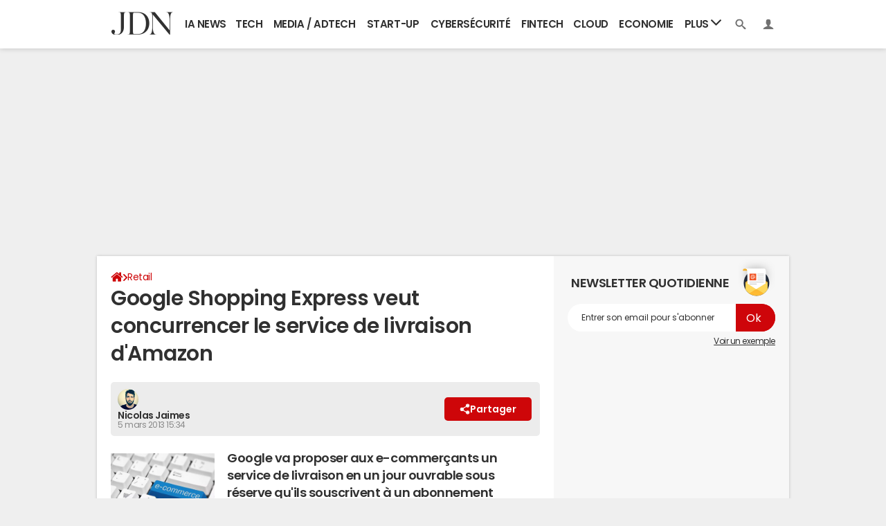

--- FILE ---
content_type: text/html; charset=UTF-8
request_url: https://www.journaldunet.com/retail/1108545-google-shopping-express-veut-concurrencer-le-service-de-livraison-d-amazon/
body_size: 31364
content:

<!--Akamai-ESI:PAGE:setreftime=1769899930/--><!doctype html>
<!--[if IE 8 ]> <html lang="fr" class="no-js ie8 lt-ie9 oldie"> <![endif]-->
<!--[if IE 9 ]> <html lang="fr" class="no-js ie9"> <![endif]-->
<!--[if (gt IE 9)|!(IE)]><!--> <html lang="fr" class="no-js"> <!--<![endif]-->
<head prefix="og: http://ogp.me/ns# fb: http://ogp.me/ns/fb# journaldunet: http://ogp.me/ns/fb/journaldunet# ">
    <meta charset="utf-8" />
    <meta http-equiv="X-UA-Compatible" content="IE=edge,chrome=1">
            <meta name="referrer" content="always" />
        <meta name="viewport" content="width=device-width, initial-scale=1.0" />
        <title>Google Shopping Express veut concurrencer le service de livraison d&#039;Amazon</title>
        
    
        
    
        <script>
    var dataLayer = [{"appConfig":{"subContainers":["GTM-5FLZCG8"]},"site":"www.journaldunet.com","application":"app/ccmcms","environnement":"production","level1":"retail","idArticle":"1108545","typePage":"Article","pageCategory":"papier","theme":"actualites","author":"Nicolas Jaimes","publishDate":"130305","updateDate":"130305","tagName1":"Google","tagName2":"Amazon","tagName3":"Jours ouvr\u00e9s","tagName4":"UX","isPremium":false,"ads.insertor":{"nodeSelector":"#jArticleInside","exclusionNodeFilter":[".sns_cta_live",".ccminsert",".cke-aside",".ccmsummary",".app_fig.app_fig--edito",".app_list_actions",".cp_sources"]},"pageType/screenType":"classique","sessionType":"nonConnectee","userStatus":"Anonyme","registrationwall":true,"country":"US","asnum":"16509"}];

            !function(e){"use strict";var t,n,o,r=function(){},s=Object.getOwnPropertyNames(window.console).reduce((function(e,t){return"function"==typeof console[t]&&(e[t]=r),e}),{}),a=function(){return s},i=e.console;if("object"==typeof e.JSON&&"function"==typeof e.JSON.parse&&"object"==typeof e.console&&"function"==typeof Object.keys){var c={available:["others.catch","others.show"],broadcasted:[]},u={available:["others.catch","others.show"]},d=(t=/^\s+(.*)\s+$/g,n=function(e){return Math.pow(9,e)},o=function(e){return parseInt((e.charCodeAt()<<9)%242)},{get:function(e){e=e.replace(t,"$1");for(var r=[0,0,0],s=0,a=0;s<e.length;s++)a=parseInt(s/r.length),r[s%3]+=parseInt(o(e[s])/n(a));for(s=0;s<r.length;s++)r[s]>255&&(r[s]=255);return r},toRGB:function(e){return"rgb("+e.join(",")+")"},visible:function(e){return e[0]>220||e[1]>220||e[2]>220?[0,0,0]:[255,255,255]}});e.getConsole=function(e){if("string"!=typeof e)throw"getConsole need a tag name (string)";var t=e.split(".");if(function(e){var t,n=e.split(".")[0];-1===c.available.indexOf(n)&&(c.available.push(n),(t=document.createEvent("CustomEvent")).initCustomEvent("getConsole.tag.available",0,0,n),document.dispatchEvent(t)),-1===u.available.indexOf(e)&&(u.available.push(e),(t=document.createEvent("CustomEvent")).initCustomEvent("getConsole.fulltag.available",0,0,n),document.dispatchEvent(t))}(e=t[0]),-1!==c.broadcasted.indexOf(e)){var n=function(e){var t=[],n=[];return e.forEach((function(e){t.push("%c "+e.name+" "),n.push("background-color:"+e.bgColor+";color:"+e.color+";border-radius:2px;")})),[t.join("")].concat(n)}(t.map((function(e){var t=d.get(e);return{name:e,color:d.toRGB(d.visible(t)),bgColor:d.toRGB(t)}}))),o=["log","warn","error","info","group","groupCollapsed","groupEnd"].reduce(((e,t)=>(e[t]=n.reduce(((e,t)=>e.bind(window.console,t)),window.console[t]),e)),{});return Object.keys(i).forEach((function(e){void 0===o[e]&&(o[e]=i[e])})),o}return a()},e.getConsole.tags=c,c.broadcasted=function(){try{var e=localStorage.getItem("getConsole");e=null===e?[]:JSON.parse(e)}catch(t){e=[]}return e}(),-1!==c.broadcasted.indexOf("others.catch")&&(e.console=e.getConsole("others.show"))}else e.getConsole=a}(window),logger={_buffer:[],log:function(){"use strict";this._buffer.push(arguments)}},function(e){"use strict";var t={domains:["hpphmfubhnbobhfs","bnb{po.betztufn","beoyt","epvcmfdmjdl","hpphmftzoejdbujpo","wjefptufq","s77ofu","ufbet","vosvmznfejb","tnbsubetfswfs","tljnsftpvsdft","{fcftupg","uumce","hpphmfbqjt","wjefpqmb{b","hpphmfbetfswjdft","fggfdujwfnfbtvsf","pvucsbjo","ubcppmb"],classes:"ufyuBe!BeCpy!qvc`411y361!qvc`411y361n!qvc`839y:1!ufyu.be!ufyuBe!Mjhbuvt!ufyu`be!ufyu`bet!ufyu.bet!ufyu.be.mjolt",event:{category:"pbt`mpbefe",action:"gbjm"}},n=e.getConsole("inObs"),o=0,r={},s=function(e,t){return t=t||1,e.split("").map((function(e){return String.fromCharCode(e.charCodeAt()+t)})).join("")},a=[];e.integrityObserver={state:{net:null,dom:null,perf:null},corrupted:0,listen:function(e){this.corrupted?e(this.state):a.push(e)},sendToListeners:function(){a.forEach(function(e){e(this.state)}.bind(this))},reportCorruption:function(){var e=function(){"undefined"!=typeof ga?ga("send",{hitType:"event",eventCategory:s(t.event.category,-1),eventAction:s(t.event.action,-1),nonInteraction:1}):setTimeout(e,100)};e()},reportListCorruption:function(){var e,t=[];for(e in this.state)this.state[e]&&t.push(e);t.length>0&&((new Image).src="https://lists.ccmbg.com/st?t="+encodeURIComponent(t.join(","))+"&d="+window.location.host.split(/\./).slice(0,-1).join("."))},reportChange:function(){this.sendToListeners(),this.reportCorruption()},init:function(){var e=function(e){return function(t){this.state[e]=t,t&&(!this.corrupted&&this.reportChange(),this.corrupted=1)}.bind(this)};!function(e){if("undefined"!=typeof MutationObserver){var n=document.createElement("div"),o=document.getElementsByTagName("html")[0],r={},a={childList:1,attributes:1,characterData:1,subtree:1},i=0,c=new MutationObserver((function(t){t.forEach((function(t){"style"===t.attributeName&&(c.disconnect(),"none"===t.target.style.display&&!e.called&&(e.called=1)&&e.call(r,1))}))})),u=new MutationObserver((function(t){t.forEach((function(t){try{if("childList"===t.type&&"HTML"===t.target.nodeName&&t.addedNodes.length&&"BODY"===t.addedNodes[0].nodeName&&!i){i=1,t.addedNodes[0].appendChild(n);var o=getComputedStyle(n);if(r=t.addedNodes[0],u.disconnect(),/Trident/.test(navigator.userAgent))return void setTimeout((function(){!e.called&&(e.called=1)&&e.call(r,0)}),50);setTimeout((function(){t.addedNodes[0].removeChild(n)}),60),c.disconnect(),e.call(t.addedNodes[0],"none"===o.getPropertyValue("display")||/url\("about:abp/.test(o.getPropertyValue("-moz-binding")))}}catch(e){}}))}));n.className=s(t.classes,-1),n.style.display="block",u.observe(o,a),c.observe(n,a)}else e.call(0,0)}(e.call(this,"dom")),function(e,a){if("undefined"!=typeof MutationObserver&&void 0!==URL.prototype){var i=document.getElementsByTagName("html")[0],c=0,u=new MutationObserver((function(i){i.forEach((function(i){try{var d,l,f,p="",g=new Date,h=function(){};if("childList"===i.type&&i.addedNodes.length&&void 0!==(d=i.addedNodes[0]).src&&("SCRIPT"===(p=d.nodeName)||"IFRAME"===p)){try{l=new URL(d.src),f=l&&l.host?l.host.split(/\./).slice(-2).shift():null}catch(e){}h=i.addedNodes[0].onerror,i.addedNodes[0].onerror=function(){try{n.warn("Missing script",d.src),!c&&f&&-1!==t.domains.indexOf(s(f))&&(new Date).getTime()-g.getTime()<1500&&(n.warn("Integrity violation on ",d.src," not observing anymore !"),u.disconnect(),c=1,e(1)),"function"==typeof h&&h.apply(this,Array.prototype.slice.call(arguments))}catch(e){}},"function"==typeof performance.getEntriesByType&&o<2&&"SCRIPT"===p&&-1!==t.domains.indexOf(s(f))&&(void 0===r[f]||"hpphmfubhnbobhfs"===s(f))&&(r[f]=1,i.addedNodes[0].addEventListener("load",(function(){-1===performance.getEntriesByType("resource").map((function(e){return e.name})).indexOf(d.src)&&2==++o&&(u.disconnect(),a(1))})))}}catch(e){}}))}));u.observe(i,{childList:1,attributes:1,characterData:1,subtree:1})}else e.call(0,0)}(e.call(this,"net"),e.call(this,"perf")),window.addEventListener("load",function(){this.reportListCorruption()}.bind(this))}},"function"==typeof Object.bind&&e.integrityObserver.init()}(window),function(e,t,n,o){"use strict";void 0===e._gtm&&(e._gtm={events:{on:[],ready:[],readyAll:[],trigger:function(e){this._trigger.push(e)},_trigger:[]},versions:{},onReady:[]}),void 0===e._gtm.versions&&(e._gtm.versions={}),e._gtm.versions.staticheader=1,e._gtm.state="loading";var r=dataLayer[0].appConfig,s=["GTM-N4SNZN"],a=r.subContainers||[],i=e.getConsole("GTM").log,c=function(e){if(void 0!==t.dispatchEvent){var n=null;"function"==typeof Event?n=new Event(e):(n=t.createEvent("Event")).initEvent(e,0,0),t.dispatchEvent(n)}},u=function(){u.state++,u.state===s.length&&(e._gtm.state="loaded",c("gtm.loaded"))},d=function(){e._gtm.state="error",c("gtm.error"),l.clearWorkspacesInfo(this)};u.state=0,s=s.concat(a),i("Loading sub containers:",a);var l={infoKey:"ccm_gtm_workspaces",workspacesInfo:{},fetchWorkspacesInfo:function(){try{this.workspacesInfo=this.getInfoFromQuerystring()||this.getInfoFromCookie()||{}}catch(e){console.error("Cannot get workspaces info.",e)}},parseWorkspacesInfo:function(e){for(var t={},n=e.split("|"),o=0;o<n.length;o++){var r=n[o].split("::");3===r.length&&(t[r[0]]={container:r[0],workspace:r[1],auth:r[2]})}return t},removeInfoFromQuerystring:function(){if(""===e.location.search)return"";for(var t=e.location.search.substring(1).split("&"),n=[],o=0;o<t.length;o++){t[o].split("=")[0]!==this.infoKey&&n.push(t[o])}return"?"+n.join("&")},generatePreviewQuery:function(e){try{var t=this.workspacesInfo[e];return t?(i("["+t.container+'] loading custom workspace "'+t.workspace+'"'),dataLayer[0].appConfig.previewWorkspaces=dataLayer[0].appConfig.previewWorkspaces||[],dataLayer[0].appConfig.previewWorkspaces.push(t),"&gtm_auth="+t.auth+"&gtm_preview="+t.workspace+"&gtm_cookies_win=x"):""}catch(t){return console.error('Cannot generate preview query for container "'+e+'"',t),""}},getInfoFromQuerystring:function(){for(var t=(e.location.search||"").substring(1).split("&"),n=0;n<t.length;n++){var o=t[n].split("=");if(decodeURIComponent(o[0])===this.infoKey)return this.parseWorkspacesInfo(decodeURIComponent(o[1]))}return null},getInfoFromCookie:function(){try{var t=e.document.cookie.match("(^|;) ?"+this.infoKey+"=([^;]*)(;|$)");if(t)return this.parseWorkspacesInfo(decodeURIComponent(t[2]))}catch(e){}return null},clearWorkspacesInfo:function(t){try{var n=t.getAttribute("data-id");if(this.workspacesInfo[n]){i('Cannot load container "'+n+'". Clearing cookie and querystring param...');var o=e.location.hostname.split("."),r=o.length;o=r>2&&"br"===o[r-1]&&"com"===o[r-2]?o.slice(-3).join("."):o.slice(-2).join("."),document.cookie=this.infoKey+"=; domain= "+o+"; path=/; expires=Thu, 01 Jan 1970 00:00:01 GMT;";var s=this.removeInfoFromQuerystring();e.location.search=s}}catch(e){console.error("Cannot clear workspaces info.",e)}}};l.fetchWorkspacesInfo();for(var f=0,p=s.length;f<p;++f){e[o]=e[o]||[],e[o].push({"gtm.start":(new Date).getTime(),event:"gtm.js"});var g=l.generatePreviewQuery(s[f]),h=t.getElementsByTagName(n)[0],m=t.createElement(n);m.async=1,m.onload=u,m.onerror=d,m.setAttribute("data-id",s[f]),m.src="https://www.googletagmanager.com/gtm.js?id="+s[f]+g,h.parentNode.insertBefore(m,h)}}(window,document,"script","dataLayer"),OAS_AD_BUFFER=[],OAS_AD=function(){OAS_AD_BUFFER.push(Array.prototype.slice.call(arguments))},function(e){"use strict";function t(t){t instanceof ErrorEvent&&e._gtm.errors.push({message:t.message,stack:t.error?t.error.stack:void 0,name:t.error?t.error.name:void 0,filename:t.filename,line:t.lineno,column:t.colno})}function n(t){t.reason instanceof Error?e._gtm.errors.push({message:t.reason.message,stack:t.reason.stack,name:t.reason.name,promise:1,filename:t.reason.filename,line:t.reason.lineno,column:t.reason.colno}):e._gtm.errors.push({message:t.reason,promise:1})}e._gtm=e._gtm||{},e._gtm.errors=[],e._gtm.errors.types=[],e._gtm.errors.types.push({type:"error",callback:t}),e.addEventListener("error",t),e._gtm.errors.types.push({type:"unhandledrejection",callback:n}),e.addEventListener("unhandledrejection",n)}(window);    

    dataLayer.push({"event":"app.config","appConfig":{"asl":{"sitepage":"fr_journaldunet_retail_home","keywords":["controller-content","cms-journaldunet-1108545","format-papier","retail","google","amazon","jours-ouvres","ux","parallaxeinfeed"]}}});
</script>

            <meta name="description" content="Google va proposer aux e-commerçants un service de livraison en un jour ouvrable sous réserve qu&#039;ils souscrivent à un abonnement annuel." />
                            <meta property="ccmbg:parent_id" content="1108545"/>
                    <meta property="ccmbg:content_id" content="1108545"/>
                    <meta property="article:published_time" content="2013-03-05T15:34:49+01:00"/>
                    <meta property="og:type" content="article"/>
                    <meta property="og:title" content="Google Shopping Express veut concurrencer le service de livraison d&#039;Amazon"/>
                    <meta property="og:url" content="https://www.journaldunet.com/retail/1108545-google-shopping-express-veut-concurrencer-le-service-de-livraison-d-amazon/"/>
                    <meta property="og:image" content="https://img-0.journaldunet.com/wtVaTsVIPSQlDm5htSloZpnLmcE=/1500x/smart/b944822d164c4db4ba7f5b9b678d0341/ccmcms-jdn/1566589.jpg"/>
                    <meta property="og:description" content="Google va proposer aux e-commerçants un service de livraison en un jour ouvrable sous réserve qu&#039;ils souscrivent à un abonnement annuel."/>
                    <meta property="fb:app_id" content="449839771715463"/>
                            <meta name="twitter:card" content="summary_large_image" />
                    <meta name="twitter:site" content="@journaldunet" />
                    <meta name="twitter:url" content="https://www.journaldunet.com/retail/1108545-google-shopping-express-veut-concurrencer-le-service-de-livraison-d-amazon/" />
                    <meta name="twitter:title" content="Google Shopping Express veut concurrencer le service de livraison d&#039;Amazon" />
                    <meta name="twitter:description" content="Google va proposer aux e-commerçants un service de livraison en un jour ouvrable sous réserve qu&#039;ils souscrivent à un abonnement annuel." />
                    <meta name="twitter:image" content="https://img-0.journaldunet.com/wtVaTsVIPSQlDm5htSloZpnLmcE=/1500x/smart/b944822d164c4db4ba7f5b9b678d0341/ccmcms-jdn/1566589.jpg" />
                    <meta name="msvalidate.01" content="251D9DB3A53ED61E6B3E5B878C59F131" />
                    <meta name="msapplication-config" content="https://astatic.ccmbg.com/ccmcms_journaldunet/dist/public/public-assets/browserconfig.xml" />
                    <meta name="theme-color" content="#ffffff" />
                            <meta http-equiv="refresh" content="1200"/>
                    <meta http-equiv="Content-Language" content="fr"/>
                            <meta name="robots" content="max-snippet:-1, max-image-preview:large, max-video-preview:15" />
                <meta property="atm" content="aHR0cHM6Ly93d3cuam91cm5hbGR1bmV0LmNvbS9yZXRhaWwvMTEwODU0NS1nb29nbGUtc2hvcHBpbmctZXhwcmVzcy12ZXV0LWNvbmN1cnJlbmNlci1sZS1zZXJ2aWNlLWRlLWxpdnJhaXNvbi1kLWFtYXpvbi8=" />
                <link rel="canonical" href="https://www.journaldunet.com/retail/1108545-google-shopping-express-veut-concurrencer-le-service-de-livraison-d-amazon/" />
                    <link rel="alternate" type="application/rss+xml" href="https://www.journaldunet.com/actualites/rss/" />
                            <link rel="alternate"  href="android-app://com.journaldunet.journaldunet/http/www.journaldunet.com/retail/1108545-google-shopping-express-veut-concurrencer-le-service-de-livraison-d-amazon/">
                    <link rel="shortcut icon"  href="https://astatic.ccmbg.com/ccmcms_journaldunet/dist/public/public-assets/img/icons/favicon.ico?2">
                    <link rel="manifest"  href="https://astatic.ccmbg.com/ccmcms_journaldunet/dist/public/public-assets/manifest.json?201806201500">
                        <link rel="preload" href="https://img-0.journaldunet.com/UD11QLo5HF1cXwRdTScuQNrbBFw=/540x/smart/b944822d164c4db4ba7f5b9b678d0341/ccmcms-jdn/1566589.jpg" as="image" media="(max-width: 480px)" >
            <link rel="preload" href="https://img-0.journaldunet.com/wtVaTsVIPSQlDm5htSloZpnLmcE=/1500x/smart/b944822d164c4db4ba7f5b9b678d0341/ccmcms-jdn/1566589.jpg" as="image" media="(min-width: 481px)" >
    
    
    
            <link rel="icon" type="image/png" sizes="16x16" href="https://astatic.ccmbg.com/ccmcms_journaldunet/dist/public/public-assets/img/icons/favicon-16x16.png?2">
            <link rel="icon" type="image/png" sizes="32x32" href="https://astatic.ccmbg.com/ccmcms_journaldunet/dist/public/public-assets/img/icons/favicon-32x32.png?2">
                <link rel="apple-touch-icon" sizes="180x180" href="https://astatic.ccmbg.com/ccmcms_journaldunet/dist/public/public-assets/img/icons/apple-touch-icon.png?2">
                <link rel="mask-icon" color="#ff0000" href="https://astatic.ccmbg.com/ccmcms_journaldunet/dist/public/public-assets/img/icons/safari-pinned-tab.svg">
                <link rel="search" type="application/opensearchdescription+xml" href="/litesearch.xml">
                    <link rel="preconnect" href="https://ajax.googleapis.com"><link rel="preconnect" href="https://astatic.ccmbg.com"><link rel="preconnect" href="https://www.googletagmanager.com"><link rel="preload" href="https://astatic.ccmbg.com/ccmcms_journaldunet/dist/app/fonts/PoppinsLatin-Regular.woff2" as="font" crossorigin><link rel="preload" href="https://astatic.ccmbg.com/ccmcms_journaldunet/dist/app/fonts/PoppinsLatin-SemiBold.woff2" as="font" crossorigin><link rel="preload" href="https://astatic.ccmbg.com/ccmcms_journaldunet/dist/app/fonts/vendor/@ccmbenchmark_frontcore/icomoon.woff2" as="font" crossorigin><link rel="preload" href="https://astatic.ccmbg.com/ccmcms_journaldunet/dist/app/fonts/vendor/@ccmbenchmark_frontcore/icomoon-pack.woff2" as="font" crossorigin><style>
    @font-face{font-display:swap;font-family:Poppins;font-style:normal;font-weight:400;src:url(https://astatic.ccmbg.com/ccmcms_journaldunet/dist/app/fonts/PoppinsLatin-Regular.woff2) format("woff2")}@font-face{font-display:swap;font-family:Poppins;font-style:normal;font-weight:600;src:url(https://astatic.ccmbg.com/ccmcms_journaldunet/dist/app/fonts/PoppinsLatin-SemiBold.woff2) format("woff2")}@font-face{font-family:icomoon;font-style:normal;font-weight:400;src:url(https://astatic.ccmbg.com/ccmcms_journaldunet/dist/app/fonts/vendor/@ccmbenchmark_frontcore/icomoon.eot);src:url(https://astatic.ccmbg.com/ccmcms_journaldunet/dist/app/fonts/vendor/@ccmbenchmark_frontcore/icomoon.eot?#iefix) format("embedded-opentype"),url(https://astatic.ccmbg.com/ccmcms_journaldunet/dist/app/img/vendor/@ccmbenchmark_frontcore/icomoon.927403e.svg#icomoon?6) format("svg"),url(https://astatic.ccmbg.com/ccmcms_journaldunet/dist/app/fonts/vendor/@ccmbenchmark_frontcore/icomoon.woff2) format("woff2"),url(https://astatic.ccmbg.com/ccmcms_journaldunet/dist/app/fonts/vendor/@ccmbenchmark_frontcore/icomoon.woff) format("woff"),url(https://astatic.ccmbg.com/ccmcms_journaldunet/dist/app/fonts/vendor/@ccmbenchmark_frontcore/icomoon.ttf) format("truetype")}[class*=icon-]:before{speak:none;-webkit-font-smoothing:antialiased;font-family:icomoon;font-size:1.15em;font-style:normal;font-weight:400}a[data-icomoon],a[data-icomoon]:hover{text-decoration:none!important}a[data-icomoon]:hover{cursor:pointer}@font-face{font-family:icomoon-pack;font-style:normal;font-weight:400;src:url(https://astatic.ccmbg.com/ccmcms_journaldunet/dist/app/fonts/vendor/@ccmbenchmark_frontcore/icomoon-pack.eot);src:url(https://astatic.ccmbg.com/ccmcms_journaldunet/dist/app/fonts/vendor/@ccmbenchmark_frontcore/icomoon-pack.eot?#iefix6) format("embedded-opentype"),url(https://astatic.ccmbg.com/ccmcms_journaldunet/dist/app/fonts/vendor/@ccmbenchmark_frontcore/icomoon-pack.woff2) format("woff2"),url(https://astatic.ccmbg.com/ccmcms_journaldunet/dist/app/fonts/vendor/@ccmbenchmark_frontcore/icomoon-pack.woff) format("woff"),url(https://astatic.ccmbg.com/ccmcms_journaldunet/dist/app/fonts/vendor/@ccmbenchmark_frontcore/icomoon-pack.ttf) format("truetype"),url(https://astatic.ccmbg.com/ccmcms_journaldunet/dist/app/img/vendor/@ccmbenchmark_frontcore/icomoon-pack.31169da.svg#icomoon-pack) format("svg")}[data-icomoon]:before{speak:none;-webkit-font-smoothing:antialiased;-moz-osx-font-smoothing:grayscale;content:attr(data-icomoon);font-family:icomoon-pack;font-variant:normal;font-weight:400;text-transform:none}.ccmcss_cms_summary{font-size:.8125rem;line-height:1.3}.ccmcss_cms_summary .ccmcss_cms_summary__title{font-size:1.2307692308em;margin-bottom:5px;text-transform:uppercase}.ccmcss_cms_summary ul li,.entry .ccmcss_cms_summary ul li{margin-top:5px}.ccmcss_cms_summary ul li:first-child,.entry .ccmcss_cms_summary ul li:first-child{margin-top:0}.ccmcss_cms_summary ul li a,.entry .ccmcss_cms_summary ul li a{text-decoration:underline}.ccmcss_cms_summary ul li a:hover,.entry .ccmcss_cms_summary ul li a:hover{text-decoration:none}.ccmcss_cms_summary.ccmcss_cms_summary--right{float:right;margin-right:0!important;z-index:1}.entry .ccmcss_cms_summary .ccmcss_cms_summary__title{font-weight:400;margin-top:0}.entry .ccmcss_cms_summary a{text-decoration:none}.entry .ccmcss_cms_summary a:hover{text-decoration:underline}.ui-front{z-index:1000}.ui-autocomplete{cursor:default;left:0;position:absolute;top:0}.ui-menu{display:block;list-style:none;margin:0;outline:0;padding:0}.ui-tabs{padding:.2em;position:relative}.ui-tabs .ui-tabs-nav{margin:0;padding:.2em .2em 0}.ui-tabs .ui-tabs-nav li{border-bottom-width:0;float:left;list-style:none;margin:1px .2em 0 0;padding:0;position:relative;top:0;white-space:nowrap}.ui-tabs .ui-tabs-nav li.ui-tabs-active{margin-bottom:-1px;padding-bottom:1px}.ui-tabs .ui-tabs-panel{background:none;border-width:0;display:block;padding:1em 1.4em}.ui-widget.ui-widget-content{border:1px solid #c5c5c5}.ui-widget-content{background:#fff;border:1px solid #ddd;color:#333}:root{--header-height:25px}@media (min-width:1000px){:root{--header-height:70px}}:root{--cp_color-primary:#ce0609;--cp_color-primary--lighten:#f80f12;--cp_color-primary--darken:#9c0507;--cp_color-secondary:#ce0609;--reservation-space:300px}@media (min-width:1000px){:root body.app--ark{--reservation-space:220px}}body{word-wrap:break-word;color:#303030;font-family:Poppins,sans-serif;font-size:1em;font-weight:400;letter-spacing:normal;line-height:1.5;word-break:break-word}h1,h2,h4,p{margin:0}h1{font-size:30px}h1,h2{font-weight:600;line-height:1.4}h2{font-size:20px}.entry h2{margin-top:.6666666667em}h4{font-size:16px;font-weight:600;line-height:1.4}.entry h4{margin-top:.6em}.entry:after{clear:both;content:"";display:table}.entry ul{margin:.75em 0;padding:0 0 0 1.5em}.entry ul li{margin-bottom:.375em;margin-top:.375em}.entry ul{list-style-type:disc}.entry iframe,.entry video{margin:0 auto}.entry p{margin-bottom:.75em}.a_hover{color:#ce0609;cursor:pointer;text-decoration:underline}a.fancy:hover{cursor:zoom-in}.a_hover:hover{text-decoration:none}iframe,img,video{display:block;max-width:100%}button,input,select{font-family:Poppins,sans-serif}input:focus{color:#303030;outline:none}ul{list-style-type:none}article,aside{margin-bottom:20px}html{box-sizing:border-box}*{box-sizing:inherit}html{-ms-text-size-adjust:100%;-webkit-text-size-adjust:100%;font-family:sans-serif}body{margin:0}article,aside,header,main,nav{display:block}video{display:inline-block;vertical-align:initial}template{display:none}a{background:#0000}a:active,a:hover{outline:0}strong{font-weight:700}img{border:0;image-rendering:optimizequality;vertical-align:top}svg:not(:root){overflow:hidden}li,ul{margin:0;padding:0}button,input,select{color:inherit;font-size:100%;margin:0}button{overflow:visible}button,select{text-transform:none}button,input[type=submit]{-webkit-appearance:button;cursor:pointer}button::-moz-focus-inner,input::-moz-focus-inner{border:0;padding:0}input{line-height:normal}input[type=search]{-webkit-appearance:textfield}input[type=search]::-webkit-search-cancel-button,input[type=search]::-webkit-search-decoration{-webkit-appearance:none}fieldset{margin:0}fieldset,legend{border:0;padding:0}label{cursor:pointer}.card-learning{background-color:#fefefe;line-height:1.2;margin-bottom:.625rem;padding:5px;position:relative}.card-learning,.card-learning__item{border-radius:5px;box-shadow:0 0 15px 0 #0000001a}.card-learning__item{background-color:#fefefe;background-image:url("data:image/svg+xml;charset=utf-8,%3Csvg xmlns='http://www.w3.org/2000/svg' viewBox='0 0 512 512'%3E%3Cpath fill='rgba(204,3,5,1)' d='M256 8a248 248 0 1 1 0 496 248 248 0 0 1 0-496m114 231L234 104c-9-10-24-10-33 0l-17 17c-10 9-10 24 0 33l101 102-101 102c-10 9-10 24 0 34l17 17c9 9 24 9 33 0l136-136c9-9 9-25 0-34'/%3E%3C/svg%3E");background-origin:border-box;background-position:50% 50%;background-position:calc(100% - 15px) 50%;background-repeat:no-repeat;background-size:32px 32px;background-size:25px 25px;border-left:5px solid #cc0305;margin-bottom:.625rem;padding-right:64px;padding:0;position:relative}.card-learning__item a{display:block;font-weight:700;padding:10px 45px 10px 15px}.card-learning__item a:hover{text-decoration:none}.card-learning__item time{color:#666;font-size:11px;font-weight:400}.card-learning__item a{padding:5px 45px 5px 5px;text-decoration:none}.card__header{margin-bottom:.625rem}.entry .app_entry_lead:after{clear:both;content:"";display:table}@keyframes a{to{bottom:-8px;left:-8px;opacity:0;right:-8px;top:-8px}}.app_edito_btn{background-color:#ce0609;border:0;border-radius:30px;color:#fff;display:inline-block;font-size:.875rem;font-weight:600;line-height:1;padding:10px 20px;position:relative;text-align:center;text-decoration:none!important;text-transform:uppercase;transition:all .3s ease}.app_edito_btn:before{animation-duration:.4s;animation-fill-mode:forwards;border:4px solid #ce0609;border-radius:30px;bottom:0;content:"";left:0;position:absolute;right:0;top:0}.app_edito_btn:active,.app_edito_btn:focus,.app_edito_btn:hover{background-color:#fff;box-shadow:0 0 0 2px #ce0609;color:#ce0609}.app_edito_btn:active:before,.app_edito_btn:focus:before,.app_edito_btn:hover:before{animation-name:a}@media (max-width:480px){.app_edito_btn{display:block;width:100%}}@keyframes b{0%{opacity:0}to{opacity:1}}.app_header__nav>ul,header[role=banner].app_header .app_header__right>ul{display:table;white-space:nowrap;width:100%}.app_header__nav>ul>li,header[role=banner].app_header .app_header__right>ul>li{display:table-cell;position:relative}.app_header__nav>ul>li>a,header[role=banner].app_header .app_header__right>ul>li>a{display:block;font-size:.9375em;font-weight:600;line-height:70px;padding:0 5px;text-align:center;text-decoration:none;text-transform:uppercase;transition:background .15s ease-out}.app_header__nav>ul>li>a:hover,header[role=banner].app_header .app_header__right>ul>li>a:hover{background:#0000000d;color:#303030}header[role=banner].app_header{z-index:999}header[role=banner].app_header .app_header__nav .app_header__subnav,header[role=banner].app_header:after{z-index:-1}header[role=banner].app_header .app_header__login,header[role=banner].app_header .app_header__search{z-index:-2}header[role=banner].app_header{background:#fff;color:#303030;font-family:Poppins,sans-serif;font-size:1rem;height:70px;line-height:1.5;position:relative}header[role=banner].app_header:after{box-shadow:0 0 8px 0 #0003;content:"";height:100%;position:absolute;top:0;width:100%}header[role=banner].app_header>.layout{position:relative}header[role=banner].app_header>.layout .app_header__right,header[role=banner].app_header>.layout .app_logo{height:100%;position:absolute;top:0}header[role=banner].app_header>.layout .app_logo{left:10px}header[role=banner].app_header>.layout .app_header__right{right:10px}header[role=banner].app_header .app_logo img{height:auto;margin:2px auto 0;width:54px}@media (min-width:1000px){header[role=banner].app_header .app_logo{padding:10px;width:110px}header[role=banner].app_header .app_logo img{margin:7px auto 0;width:89px}}header[role=banner].app_header .app_header__nav{margin-left:120px;margin-right:90px}header[role=banner].app_header .app_header__right{width:80px}header[role=banner].app_header .app_header__right>ul>li{width:40px}@media (max-width:1000px){header[role=banner].app_header:has(.app_header__subnav.active){position:fixed!important}}.app_header__nav{position:relative}.app_header__nav .app_header__subnav{background-color:#fff;border-radius:0 0 15px 15px;opacity:0;position:absolute;right:0;top:100%;transform:translateY(-70px);transition:transform .15s ease-out,opacity .1s linear;visibility:hidden}.app_header__nav .app_header__subnav li{display:block}.app_header__nav .app_header__subnav li+li a{border-top:1px solid #eee}.app_header__nav .app_header__subnav a{display:block;font-size:.875em;font-weight:600;padding:10px 15px;text-align:left;text-decoration:none;transition:background .15s ease-out}.app_header__nav .app_header__subnav a:hover{background:#0000000d;color:#303030}.app_header__nav .app_header__plus>.app_header__click_trigger{cursor:pointer;display:none;overflow:hidden;padding:0 10px;position:absolute;right:0;top:50%;transform:translateY(-50%)}.app_header__nav .app_header__plus>.app_header__click_trigger>.svg_icon{transition:transform .15s ease-out}.app_header__nav .app_header__plus>.app_header__click_trigger>.svg_icon--burger{display:block}.app_header__nav .app_header__plus>.app_header__click_trigger>.svg_icon--cross{left:50%;position:absolute;top:50%;transform:translateX(-50%) translateY(-250%)}@media (min-width:999px){.app_header__nav .app_header__plus .svg_icon{transition:transform .15s ease-out}.app_header__nav .app_header__plus:hover .svg_icon{transform:rotate(-180deg)}.app_header__nav .app_header__plus:hover .app_header__subnav{box-shadow:0 2px 4px -1px #0000004d;opacity:1;transform:translateY(0);visibility:visible}}.app_header__nav .app_header__plus li:nth-child(-n+10){display:none}@media (max-width:999px){.app_header__nav>ul>li:nth-child(-n+10):not(.app_header__plus){display:none}.app_header__nav .app_header__plus li:nth-child(-n+10){display:block}body{padding-top:25px}header[role=banner].app_header{height:25px}header[role=banner].app_header>.layout{height:100%;width:100%}header[role=banner].app_header>.layout .app_logo{animation:b .6s forwards;left:50%;padding:0;transform:translateX(-50%)}header[role=banner].app_header>.layout .app_header__right{left:0;right:auto}header[role=banner].app_header>.layout .app_header__right>ul>li>a{height:25px;line-height:25px}header[role=banner].app_header>.layout .app_header__nav{margin:0;position:absolute;right:0;top:0}header[role=banner].app_header>.layout .app_header__nav .app_header__subnav{border-radius:0;height:calc(100% - 25px);overflow-y:auto;position:fixed;top:25px;width:100%}header[role=banner].app_header>.layout .app_header__nav .app_header__subnav a{font-size:.9375em;text-transform:uppercase}header[role=banner].app_header>.layout .app_header__plus{height:25px}header[role=banner].app_header>.layout .app_header__plus>.app_header__hover_trigger{display:none}header[role=banner].app_header>.layout .app_header__plus>.app_header__click_trigger{display:flex}}@media (min-width:999px){.app_logo{display:block!important}}.svg_icon{pointer-events:none}.svg_icon.svg_icon--arrowd,.svg_icon.svg_icon--burger,.svg_icon.svg_icon--cross{height:15px;width:15px}.svg_icon.svg_icon--arrowd .svg_icon_g,.svg_icon.svg_icon--cross .svg_icon_g{fill:#303030}.svg_icon.svg_icon--search,.svg_icon.svg_icon--user{height:15px;width:100%}.svg_icon.svg_icon--search .svg_icon_g,.svg_icon.svg_icon--user .svg_icon_g{fill:#707070}.app_header__right>ul>li{vertical-align:middle}.app_header__right>ul>li>a{height:70px}.app_header__right>ul>li>a .app_header__user_pic,.app_header__right>ul>li>a .svg_icon{left:50%;position:absolute;top:50%;transform:translateX(-50%) translateY(-50%)}.app_header__right>ul>li>a .app_header__user_pic{background-position:50% 50%;background-repeat:no-repeat;background-size:cover;border-radius:100%;height:20px;pointer-events:none;width:20px}.app_header__login,.app_header__search{background-color:#fff;border-radius:0 0 15px 15px;opacity:0;position:absolute;top:100%;transform:translateY(-70px);transition:transform .15s ease-out,opacity .1s linear;visibility:hidden}.app_header__search{right:50px;width:600px}@media (max-width:999px){.app_header__search{border-radius:0;right:0;width:100%}}.app_header__search form[role=search]{height:100%;padding:15px}.app_header__search form[role=search] legend{display:none}.app_header__search form[role=search] button,.app_header__search form[role=search] input{border:none;font-family:Poppins,sans-serif;font-size:.875em;height:40px}.app_header__search form[role=search] input[type=search]{background:#0000000d;border:none;border-radius:10px 0 0 10px;float:left;font-weight:400;padding:10px;width:75%}.app_header__search form[role=search] button{background-color:#ce0609;border-radius:0 10px 10px 0;box-shadow:inset 0 0 0 10px #ce0609;color:#fff;font-weight:600;transition:all .15s ease-out;width:25%}.app_header__search form[role=search] button:hover{background-color:#0000;box-shadow:inset 0 0 0 2px #ce0609;color:#ce0609}.app_header__search form[role=search] button:active{box-shadow:inset 0 0 0 4px #ce0609}@media (max-width:440px){.app_header__search form[role=search]{padding:10px}.app_header__search form[role=search] input[type=search]{width:70%}.app_header__search form[role=search] button{width:30%}}@media (max-width:340px){.app_header__search form[role=search] button,.app_header__search form[role=search] input{font-size:.75em}}.app_header__login{font-size:.875em;font-weight:600;right:10px}.app_header__login .app_header__login_connect{display:table;width:230px}.app_header__login .app_header__login_connect li{display:table-cell;text-align:center;width:50%}.app_header__login .app_header__login_connect li+li a{border-left:1px solid #eee}.app_header__login .app_header__login_edit li{display:block}.app_header__login .app_header__login_edit li+li a{border-top:1px solid #eee}.app_header__login a{display:block;padding:10px;text-decoration:none}.app_header__login a:hover{color:#303030;text-decoration:underline}@media (max-width:999px){.app_header__login{border-radius:0;right:0;width:100%}.app_header__login .app_header__login_connect{width:100%}}body{background-color:#efefef;letter-spacing:-.03em}body .layout{margin:0 auto;max-width:1000px;width:auto}body .layout.layout--offcanvas{background-color:#0000;margin-top:20px}@media (max-width:480px){body .layout.layout--offcanvas{margin-top:10px}}body .layout.layout--offcanvas .layout_ct{background-color:#fff;padding:0;position:relative}body .layout.layout--offcanvas .layout_ct .layout_ct__1 .layout_ct__2{padding-top:20px}@media (max-width:480px){body .layout.layout--offcanvas .layout_ct .layout_ct__1 .layout_ct__2{padding-top:10px}}body .layout.layout--offcanvas .layout_ct .layout_ct__1 .layout_ct__2{padding-left:20px}@media (max-width:480px){body .layout.layout--offcanvas .layout_ct .layout_ct__1 .layout_ct__2{padding-left:10px}}body .layout.layout--offcanvas .layout_ct .layout_right{padding:20px}@media (max-width:480px){body .layout.layout--offcanvas .layout_ct .layout_right{padding:10px}}@media (max-width:768px){body .layout.layout--offcanvas .layout_ct .layout_ct__1{margin-right:0}body .layout.layout--offcanvas .layout_ct .layout_ct__1 .layout_ct__2{margin-right:0;padding-right:20px}}@media (max-width:768px)and (max-width:480px){body .layout.layout--offcanvas .layout_ct .layout_ct__1 .layout_ct__2{padding-right:10px}}@media (min-width:768px){body .layout.layout--offcanvas .layout_ct{background-color:#f7f7f7}body .layout.layout--offcanvas .layout_ct .layout_ct__1 .layout_ct__2{background-color:#fff}}@media (max-width:480px){body .layout.layout--offcanvas{margin-top:0}}.entry .app_entry_lead img{width:150px}.entry ul{list-style-type:none;margin-bottom:.75em;margin-top:.75em;padding:0}.entry ul li{margin-left:18px}.entry ul li:first-child{margin-top:0}.entry ul li:before{background-color:#333;content:"";display:inline-block;height:6px;left:-14px;margin-right:-10px;position:relative;top:-1px;vertical-align:middle;width:6px}.entry .ccmcss_cms_summary{z-index:1}.entry .ccmcss_cms_summary ul li{margin-left:0}.entry .ccmcss_cms_summary li:before{background:none!important;height:auto;margin-right:0;width:auto}@media (max-width:480px){.entry .app_entry_lead img{float:none;margin-bottom:.75em;margin-left:auto;margin-right:auto;max-width:100%;width:100%}.entry .ccmcss_cms_summary{display:block;float:none!important;margin:10px 0;width:100%}}.app_author_box{background:none;color:#707070;line-height:1.3}.layout_right #ba_right iframe{max-width:none!important}@media (max-width:480px){.ccmcss_oas_top{margin-top:0;padding:0}}@media (max-width:768px){.layout_right .ba{margin-left:auto;margin-right:auto;text-align:center}}@media (max-width:1000px){iframe{max-width:100%}}.entry header{margin-bottom:1.4em}.entry h2,.openData h2{margin-bottom:.4666666667em;margin-top:.9333333333em}.entry p,.entry ul,.openData p,.openData ul{margin-bottom:.5em;margin-top:.5em}@media (max-width:481px){body .entry .ads--insertor-casper,body .entry .app_entry_lead,body .entry h2,body .entry header,body .entry p,body .entry ul,body .openData h2,body .openData p,body .openData ul{line-height:1.45;margin-block:0 10px}body .entry .cp_author-comment-and-share+*>.app_entry_lead:not(:has(img)){margin-block:10px}body .entry h1,body .openData h1{line-height:1.2}body .entry .app_entry_lead img,body .entry .cp_videofirst__image{margin-inline:-10px;max-width:calc(100% + 20px);min-width:calc(100% + 20px)}}.app_edito_na{border-bottom:1px solid #e6e6e6;border-top:1px solid #e6e6e6;clear:both;margin:20px 0;padding:15px 0;position:relative}.app_edito_na:after{background-color:#fff;bottom:-6px;color:#c4c4c4;content:attr(data-sponsor);font-size:12px;line-height:1;padding-left:5px;position:absolute;right:0;text-transform:uppercase}.app_edito_na a{text-decoration:none!important}.entry .app_edito_na img{margin:0}.app_edito_na .app_edito_title_2{display:block;margin:.5em 0}@media (min-width:481px){.app_edito_na a{display:flex}.app_edito_na.app_edito_na--above a{align-items:center;flex-wrap:wrap}.app_edito_na.app_edito_na--above .app_edito_title_2{margin-right:20px}.app_edito_na div{margin-left:20px}}@media (max-width:480px){.app_edito_na button{margin-bottom:10px;width:100%}}.rgpdNewsletter{color:gray;font-size:12px;margin-top:10px}aside{position:relative}time{color:#666;white-space:nowrap}.entry h2{font-size:1.25em;line-height:1.3;margin-top:.6em}.entry img{margin:.75em auto}.entry .app_entry_lead{font-size:1.25em;font-weight:700;margin:.6em 0}.marqueur_module{display:block}.app--ark .layout.layout--offcanvas{background:#efefef;box-shadow:0 -1px 4px 0 #0003;margin-top:0}.app--ark .ccmcss_oas_top{background-color:#fff;overflow-x:hidden}.ccmcss_oas_top .ba.top>div{display:block!important;margin:0 auto;text-align:center}.ccmcss_oas_top iframe{display:block;margin-bottom:20px}@media (max-width:480px){.ccmcss_oas_top iframe{margin-bottom:10px}}#ctn_native_atf{min-height:152px}@media (min-width:768px){#ctn_native_atf{min-height:113px}}.svg_icon{height:20px;width:20px}.app_aside{margin-bottom:20px}@media (max-width:480px){.app_aside{margin-bottom:10px}}.app_aside:last-child{margin-bottom:0}.sticky-wrapper{height:auto;min-height:auto}.sticky-wrapper,.sticky-zone{display:flex;flex-direction:column}.sticky-zone{flex-grow:1}@media (min-width:768px){.sticky-zone{min-height:100vh}}.sticky-element{position:sticky;top:1rem}.ui-widget-content{border:none;color:#303030}.ccmcss_cms_summary{margin:.75em 1.5em}.ccmcss_cms_summary .ccmcss_cms_summary__title{background:url(/ccmcms_journaldunet/dist/public/public-assets/img/separation_diag.png) 0 0 repeat-x;color:#ce0609;font-size:.9375rem;padding-top:10px}.ccmcss_cms_summary li{font-size:.75rem}.ccmcss_cms_summary ul li a,.entry .ccmcss_cms_summary ul li a{text-decoration:none}.ccmcss_cms_summary ul li a:hover,.entry .ccmcss_cms_summary ul li a:hover{text-decoration:underline}.app_edito_na .app_edito_title_2{font-size:16px;font-size:1rem;font-weight:600;line-height:1.35;text-transform:none}.entry h1,.openData h1{font-size:24px;font-size:1.5rem;line-height:1.35}@media screen and (min-width:481px){.entry h1,.openData h1{font-size:30px;font-size:1.875rem}}.entry h1,.openData h1{font-weight:600}.entry h2,.openData h2{font-size:18px;font-size:1.125rem;font-weight:600;line-height:1.35}.entry{font-size:.9375rem}.entry aside{margin-bottom:20px}@media (max-width:480px){.entry aside{margin-bottom:10px}}.entry h4{font-weight:600}.entry p,.entry ul{font-size:16px;font-size:1rem;font-weight:400;line-height:1.5}.entry ul li{list-style-type:none}.entry img{height:auto}.entry .app_entry_lead{font-size:16px;font-size:1rem}@media screen and (min-width:481px){.entry .app_entry_lead{font-size:18px;font-size:1.125rem}}.entry .app_entry_lead{display:block;font-weight:600;line-height:1.4;margin-top:20px}@media (max-width:480px){.entry .app_entry_lead{margin-top:10px}}.entry .app_entry_lead{margin-bottom:20px}@media (max-width:480px){.entry .app_entry_lead{margin-bottom:10px}}.entry .app_entry_lead img{float:left;margin:5px 1em 0 0}@media (max-width:480px){.entry .app_entry_lead img{margin:0 auto 10px}}.app_author_box{font-size:.875rem;font-weight:400}.nl-box{grid-row-gap:5px;display:grid;grid-auto-rows:minmax(0,auto);grid-template-columns:1fr 1fr 54px}.nl-box__title{-ms-grid-column-span:2;color:#303030;display:block;font-size:18px;font-weight:700;grid-column:1/3;grid-row:1;line-height:29px;margin-top:0;padding:5px;text-transform:uppercase}.nl-box__ico{grid-column:3/4;grid-row:1;margin-top:-16px}.nl-box__form{-ms-grid-column-span:3;grid-column:1/4;grid-row:3}.nl-box__form fieldset{position:relative}.nl-box__form legend{display:none}.nl-box__form input[type=email]{background-color:#fff;border:0;border-radius:40px;color:#303030;font-size:.75rem;height:40px;padding:9px 60px 10px 20px;width:100%}.nl-box__form input[type=email]:focus{border-color:#56b4ef;box-shadow:inset 0 1px 3px #0000000d,0 0 8px #56b4ef99;color:#303030}.nl-box__form input[type=email]::placeholder{color:#303030;font-size:.75rem;opacity:1}.nl-box__form input[type=email]:-webkit-autofill,.nl-box__form input[type=email]:-webkit-autofill:focus,.nl-box__form input[type=email]:-webkit-autofill:hover{-webkit-text-fill-color:#303030;background-color:#fff!important;border:0;box-shadow:inset 0 0 0 1000px #fff;transition:background-color 5000s ease-in-out 0s}.nl-box__form input[type=email]:-moz-ui-invalid{border:2px solid #d30027;color:#d30027}.nl-box__form input[type=submit]{background:#ce050a;border:0;border-radius:0 40px 40px 0;box-shadow:inset 0 0 0 2px #ce050a;color:#fff;height:40px;overflow:hidden;padding:0 20px 0 15px;position:absolute;right:0;text-transform:none;top:0;transition:all .3s ease}.nl-box__form input[type=submit]:hover{background:#fff;box-shadow:inset 0 0 0 2px #ce050a;color:#ce050a}.nl-box__form input[type=submit]:active,.nl-box__form input[type=submit]:focus{top:0}.nl-box__form .jMailingRecaptcha{display:none}.nl-box__link{-ms-grid-column-span:3;grid-column:1/4;grid-row:2;text-align:right}.nl-box__link a{color:#303030;font-size:.75rem;font-weight:400}.nl-box__link--solo{grid-column:1/4;grid-row:4}@media (max-width:480px){.nl-box--right-col{background-color:#f7f7f7;padding:20px}}.openData,.openData p{font-size:1rem}@media print{*{background:#0000!important;box-shadow:none!important;color:#000!important;filter:none!important;-ms-filter:none!important;text-shadow:none!important}a,a:visited{text-decoration:underline}a[href^="#"]:after{content:""}img{max-width:100%!important;page-break-inside:avoid}h2,p{orphans:3;widows:3}h2{page-break-after:avoid}body{font-size:100%;line-height:1.3}.ba,.layout_breadcrumb,.layout_right,form[role=search],nav[role=navigation]{display:none}h1{font-size:30px}article{border:1px solid #666;padding:20px}article header,article header h1{line-height:1.3;margin:0!important;padding:0!important}article h1{padding-top:12px!important}article .entry{border-bottom:1px solid #666!important;border-top:none!important;margin-bottom:20px!important;padding-bottom:20px!important;page-break-inside:avoid}article .marqueur_module{margin-bottom:0!important}article .entry:last-child{border:none!important;margin:0;padding:0}article .entry:after{clear:both;content:"";display:table}.app_entry_lead img{float:left;margin:15px 15px 15px 0}article .entry li,article .entry ul{list-style:none;margin:0;padding:0}article .app_author_box{background:#efefef;border-bottom:1px solid #666;padding:20px}article .entry h1,article .entry h2,article .entry h4{margin:0;page-break-after:avoid}}body .ccmcss_offcanvas_1,body.app--ark .ccmcss_offcanvas_1{background-color:#0000!important}@media (max-width:999px){.ccmcss_offcanvas_1 .ccmcss_offcanvas_2{position:static!important}}body{margin-top:0!important;max-width:none!important;padding-top:0!important;width:100%!important}body header[role=banner].app_header{margin-top:0!important;max-width:none;position:absolute!important;right:0;top:0;width:100%;z-index:1000!important}@media (max-width:480px){body header[role=banner].app_header:has(.app_header__click_trigger.opened){position:fixed!important}}body .layout.layout--offcanvas{margin-bottom:0!important;margin-top:calc(var(--header-height) + var(--reservation-space))!important;position:static}@media (max-width:999px){body .layout.layout--offcanvas{margin-top:var(--header-height)!important}}body .layout.layout--offcanvas .layout_ct{box-shadow:0 0 4px 0 #0003}html:has([id*=ayads]),html:has(body.app--ark),html:has(body.app--ark-rtb),html[style*=padding-top]{padding-top:0!important}html:has([id*=ayads]) body,html:has(body.app--ark) body,html:has(body.app--ark-rtb) body,html[style*=padding-top] body{background-position:50% var(--header-height)!important;margin-top:0!important;max-width:none!important;padding-top:0!important;width:100%!important}html:has([id*=ayads]) body .layout.layout--offcanvas,html:has(body.app--ark) body .layout.layout--offcanvas,html:has(body.app--ark-rtb) body .layout.layout--offcanvas,html[style*=padding-top] body .layout.layout--offcanvas{margin-bottom:0!important;margin-top:calc(var(--header-height) + var(--reservation-space))!important;position:static}@media (max-width:999px){html:has([id*=ayads]) body .layout.layout--offcanvas,html:has(body.app--ark) body .layout.layout--offcanvas,html:has(body.app--ark-rtb) body .layout.layout--offcanvas,html[style*=padding-top] body .layout.layout--offcanvas{margin-top:var(--header-height)!important}}html:has([id*=ayads]) body .ccmcss_offcanvas_2,html:has(body.app--ark) body .ccmcss_offcanvas_2,html:has(body.app--ark-rtb) body .ccmcss_offcanvas_2,html[style*=padding-top] body .ccmcss_offcanvas_2{display:flow-root;padding-top:0}html:has([id*=ayads]) body:has(#ayads-html) .ccmcss_offcanvas_1,html:has([id*=ayads]) body:has(#ayads-video-layer) .ccmcss_offcanvas_1,html:has(body.app--ark) body:has(#ayads-html) .ccmcss_offcanvas_1,html:has(body.app--ark) body:has(#ayads-video-layer) .ccmcss_offcanvas_1,html:has(body.app--ark-rtb) body:has(#ayads-html) .ccmcss_offcanvas_1,html:has(body.app--ark-rtb) body:has(#ayads-video-layer) .ccmcss_offcanvas_1,html[style*=padding-top] body:has(#ayads-html) .ccmcss_offcanvas_1,html[style*=padding-top] body:has(#ayads-video-layer) .ccmcss_offcanvas_1{margin-inline:auto;max-width:1000px}html:has([id*=ayads]) body:has(#ayads-html) .ccmcss_offcanvas_2,html:has([id*=ayads]) body:has(#ayads-video-layer) .ccmcss_offcanvas_2,html:has(body.app--ark) body:has(#ayads-html) .ccmcss_offcanvas_2,html:has(body.app--ark) body:has(#ayads-video-layer) .ccmcss_offcanvas_2,html:has(body.app--ark-rtb) body:has(#ayads-html) .ccmcss_offcanvas_2,html:has(body.app--ark-rtb) body:has(#ayads-video-layer) .ccmcss_offcanvas_2,html[style*=padding-top] body:has(#ayads-html) .ccmcss_offcanvas_2,html[style*=padding-top] body:has(#ayads-video-layer) .ccmcss_offcanvas_2{display:block}html:has([id*=ayads]) body #ayads-html[style*=fixed],html:has(body.app--ark) body #ayads-html[style*=fixed],html:has(body.app--ark-rtb) body #ayads-html[style*=fixed],html[style*=padding-top] body #ayads-html[style*=fixed]{top:var(--header-height)!important;transform:translate(-50%)!important}html:has([id*=ayads]) body #ayads-video-container,html:has(body.app--ark) body #ayads-video-container,html:has(body.app--ark-rtb) body #ayads-video-container,html[style*=padding-top] body #ayads-video-container{height:var(--reservation-space)!important;z-index:1}html:has([id*=ayads]) body #ayads-video-container[style*=top],html:has([id*=ayads]) body #ayads-video-layer[style*=top],html:has(body.app--ark) body #ayads-video-container[style*=top],html:has(body.app--ark) body #ayads-video-layer[style*=top],html:has(body.app--ark-rtb) body #ayads-video-container[style*=top],html:has(body.app--ark-rtb) body #ayads-video-layer[style*=top],html[style*=padding-top] body #ayads-video-container[style*=top],html[style*=padding-top] body #ayads-video-layer[style*=top]{margin-top:0!important;top:var(--header-height)!important}@media (min-width:1000px){html:has([id*=ayads]),html:has(body.app--ark),html:has(body.app--ark-rtb),html[style*=padding-top]{--reservation-space:220px}html:has([id*=ayads]) .ccmcss_oas_top,html:has(body.app--ark) .ccmcss_oas_top,html:has(body.app--ark-rtb) .ccmcss_oas_top,html[style*=padding-top] .ccmcss_oas_top{display:none!important}}html:has(body.app--ark-rtb) body #ctn_x02 #ba_x02{height:1000px;left:50%;position:absolute;top:var(--header-height);transform:translateX(-50%)!important;width:1800px}.ccmcss_oas_top{align-items:center!important;background-color:#0000!important;display:flex!important;justify-content:center!important;margin-inline:auto;min-height:0;position:relative!important;width:1000px!important;z-index:1}@media (min-width:1000px){.ccmcss_oas_top{height:0!important;transform:translateY(calc(var(--reservation-space)/2*-1))!important}}@media (max-width:999px){.ccmcss_oas_top{max-width:100%!important;width:auto!important}}@media (min-width:481px)and (max-width:999px){.ccmcss_oas_top{min-height:var(--reservation-space)!important;transform:none!important;transition:none!important}}@media (max-width:480px){.ccmcss_oas_top{min-height:0;padding:0}.ccmcss_oas_top:before{display:none}}.ccmcss_oas_top #ctn_top iframe{display:block!important;margin:0 auto!important}.ccmcss_oas_top *{margin:0!important}.entry .app_entry_lead:after,.layout.layout--offcanvas .layout_ct .layout_ct__1:after,.layout.layout--offcanvas .layout_ct .layout_ct__2:after,.layout:after,.layout_ct:after{clear:both;content:"";display:table}.layout_ct{padding:20px}.layout,.layout_main,.layout_right{background-clip:padding-box!important}.layout.gutter .layout_main,.layout.gutter .layout_top{border-right:20px solid #0000}.layout{background-color:#fff;margin:0 auto;position:relative;width:1000px}.layout .layout_main,.layout .layout_right{float:left}.layout .layout_right{width:35.4166666667%}.layout .layout_main{width:64.5833333333%}.layout.layout--offcanvas .layout_right{width:340px}.layout.layout--offcanvas{max-width:1000px;width:auto}@media (min-width:769px){.layout.layout--offcanvas .layout_ct .layout_ct__1{float:left;margin-right:-340px;width:100%}.layout.layout--offcanvas .layout_ct .layout_ct__2{margin-right:340px}}@media (max-width:999px){.ccmcss_offcanvas_1{overflow:hidden}}.layout{max-width:1000px;width:auto}@media (max-width:768px){.layout .layout_main,.layout .layout_right,.layout .layout_top{border:none;float:none;width:100%}.layout.gutter .layout_main,.layout.gutter .layout_right{margin-bottom:10px}.layout.layout--offcanvas.gutter{border:none}.layout.layout--offcanvas .layout_ct .layout_main,.layout.layout--offcanvas .layout_ct .layout_right{border:none;float:none;width:auto}}[data-labelarticle]{align-items:center;display:flex;gap:10px;margin-block:10px}[data-labelarticle]:before{color:#898989;content:attr(data-labelArticle);font-size:12px;line-height:12px;text-transform:uppercase}[data-labelarticle]:after{border-bottom:4px solid #d9d9d9;content:"";flex:1}.a-like,.a-like:visited,a,a:visited{color:#303030;text-decoration:underline}.a-like:active,.a-like:hover,a:active,a:hover{color:#ce0609;text-decoration:none}span.jHiddenHref{cursor:pointer}.app_edito_btn,[class*=button--]{align-items:center;-webkit-appearance:none;-moz-appearance:none;border:2px solid #0000;border-radius:5px;box-shadow:none;cursor:pointer;display:inline-flex;font-weight:700;gap:5px;justify-content:center;letter-spacing:0;line-height:normal;margin:2px;text-transform:none;transition:all .22s ease-in-out}:where([class*=button--].jHiddenHref)[class*=ico]:before{transition:all .22s ease-in-out}.app_edito_btn,.app_edito_btn:active,.app_edito_btn:hover,.app_edito_btn:visited,[class*=button--],[class*=button--]:active,[class*=button--]:hover,[class*=button--]:visited{text-decoration:none}.app_edito_btn:focus,[class*=button--]:focus{box-shadow:0 0 5px 1px #9a9a9a;outline-color:#0000;outline-style:solid}.app_edito_btn,[class*=button--]{font-size:14px;min-height:40px;padding:4px 20px}:where([class*=button--].jHiddenHref)[class*=ico]:before{gap:5px}:where([class*=button--].jHiddenHref)[class*=ico]{display:inline-flex}.button--standard,.button--standard:visited{background-color:#ce0609;border-color:#ce0609;color:#fff}.button--standard:active,.button--standard:hover{background-color:#fff;border-color:#ce0609;color:#ce0609}.h-align-right{text-align:right}.h-display-none{display:none}:root{--input-border:#d9d9d9;--input-focus-h:0deg;--input-focus-s:0%;--input-focus-l:53.7254901961%}.input{background-color:#fff;border:1px solid #dedede;border-radius:5px;color:#666;display:block;font-family:inherit;font-size:16px;min-height:40px;padding:.25em .5em}.input:not(textarea){line-height:1}.input:focus-visible{border-color:hsl(var(--input-focus-h),var(--input-focus-s),var(--input-focus-l));box-shadow:0 0 0 3px hsla(var(--input-focus-h),var(--input-focus-s),calc(var(--input-focus-l) + 40%),.8);outline:3px solid #0000}.input::placeholder{color:#666;opacity:.8}.cp_form__select{appearance:none;background-color:#fff;background-image:url("data:image/svg+xml;charset=utf-8,%3Csvg xmlns='http://www.w3.org/2000/svg' xml:space='preserve' width='18' viewBox='0 0 25 8.6'%3E%3Cpath fill='currentColor' d='M7.5 8.6c-.3 0-.5-.1-.7-.3L.3 1.8C-.1 1.4-.1.7.3.3s1.1-.4 1.5 0L7.5 6 13.2.3c.4-.4 1.1-.4 1.5 0s.4 1.1 0 1.5L8.3 8.3c-.2.2-.5.3-.8.3'/%3E%3C/svg%3E");background-origin:border-box;background-position:100%;background-repeat:no-repeat;border:1px solid #dedede;border-radius:5px;color:#666;display:block;font-family:inherit;font-size:16px;min-height:40px;min-width:50px;padding:.25em 20px .25em .5em;position:relative;z-index:1}.cp_form__select:focus-visible{border-color:hsl(var(--input-focus-h),var(--input-focus-s),var(--input-focus-l));box-shadow:0 0 0 3px hsla(var(--input-focus-h),var(--input-focus-s),calc(var(--input-focus-l) + 40%),.8);outline:1px auto #898989;outline:3px solid #0000}.cp_form__select:after{border-radius:5px;content:"";height:10px;width:10px}.cp_form:has(>.cp_form__input)>*{flex:1}.cp_form__label{color:inherit;font-size:14px;font-weight:700;text-align:left}.cp_form--inline{align-items:center;display:flex;font-size:14px;gap:10px}.cp_form--inline:has(>[class*=cp_form__info]){flex-flow:row wrap}.cp_breadcrumb__list{--font-size:14px;align-items:center;display:flex;flex-flow:row wrap;gap:2px 8px;justify-content:flex-start;list-style-type:none;margin:0;max-width:100%;padding:0;width:auto}@media (max-width:768px){.cp_breadcrumb__list{height:40px;max-height:40px;overflow:hidden}}.cp_breadcrumb__item{align-items:center;color:#898989;display:flex;flex:0 0 auto;gap:5px;position:relative}.cp_breadcrumb__item>a,.cp_breadcrumb__item>span{align-items:center;display:flex;font-size:var(--font-size);justify-content:flex-start;text-decoration:none}@media (max-width:768px){.cp_breadcrumb__item>a,.cp_breadcrumb__item>span{height:40px;line-height:40px}}@media (min-width:768px){.cp_breadcrumb__item>a,.cp_breadcrumb__item>span{--font-size:14px}}.cp_breadcrumb__item>a,.cp_breadcrumb__item>a:visited{color:#ce0609;text-decoration:none}.cp_breadcrumb__item>a:active,.cp_breadcrumb__item>a:hover{color:#ce0609;text-decoration:underline}.cp_breadcrumb__item .cp_breadcrumb__item--home-svg{height:16px;position:relative;top:-1px;width:18px}.cp_breadcrumb__item .cp_breadcrumb__item--home-text{display:none}.cp_breadcrumb__item+.cp_breadcrumb__item:before{background-image:url("data:image/svg+xml;charset=utf-8,%3Csvg xmlns='http://www.w3.org/2000/svg' width='6' height='10' fill='none'%3E%3Cpath fill='%23CE0609' d='M6 4.99a.86.86 0 0 0-.248-.599L1.615.255A.863.863 0 1 0 .392 1.472L3.92 5 .392 8.528a.863.863 0 0 0 1.223 1.218l4.137-4.137A.86.86 0 0 0 6 4.989Z'/%3E%3C/svg%3E");background-repeat:no-repeat;background-size:contain;content:"";display:inline-block;height:10px;width:6px}.layout_breadcrumb{margin-block:0 15px}@media (max-width:768px){.layout_breadcrumb{margin-block:-10px -5px}}:root{--font-family:Poppins,sans-serif;--btn-color:#ce0609;--icon-color:#ce0609}@media (min-width:768px){#ctn_right{min-height:250px}}@media (max-width:480px){.ccmcss_oas_top{height:0!important;max-height:0!important;min-height:0!important;transform:translateY(-110px)}.ccmcss_oas_top:after,.ccmcss_oas_top:before{display:none!important}}.cp_dropdown{display:inline-block;position:relative}[class*=cp_dropdown__btn]{cursor:pointer}.cp_dropdown__content{display:none;left:0;position:absolute;top:var(--dropdown-top,40px);white-space:nowrap;z-index:10}.cp_dropdown--right .cp_dropdown__content{left:auto;right:0}.cp_dropdown__content{background-color:#fff;border:none;border-radius:0;box-shadow:0 2px 4px 0 #0000004d;overflow:hidden;width:var(--dropdown-width,auto)}.cp_dropdown__menu{font-size:14px;font-weight:400;list-style-type:none;margin:0;padding:0}.cp_dropdown__menu li:has(>*)>*,.cp_dropdown__menu li:not(:has(>*)){align-items:center;background:#0000;color:#303030;display:flex;font-weight:400;gap:5px;padding:5px 20px;text-align:left;text-decoration:none;width:100%}.cp_dropdown__menu li:has(>*)>:hover,.cp_dropdown__menu li:not(:has(>*)):hover{background:#0000;color:303030;text-decoration:underline}.cp_dropdown__menu li>button{background:#0000;border:0;cursor:pointer}.cp_dropdown__menu li:not(:last-child){border-bottom:1px solid #dee4e9}[class*=cp_dropdown__btn]{align-items:center;display:inline-flex;gap:5px}.cp_dropdown--share .cp_dropdown__menu{align-items:center;background-color:#fff;display:flex;gap:10px;list-style-image:none;list-style-type:none;margin:0;padding:10px;white-space:nowrap}.cp_dropdown--share .cp_dropdown__menu .cp_svg{height:30px;margin:auto;padding:7px;position:relative;width:30px}.cp_dropdown--share .cp_dropdown__menu li{border:0;margin:0}.cp_dropdown--share .cp_dropdown__menu li:before{display:none}.cp_dropdown--share .cp_dropdown__menu li>*{padding:0;position:relative}.cp_dropdown--share .cp_dropdown__menu li>:before{border-radius:50%;box-shadow:0 0 8px 0 #0003;content:"";height:30px;position:absolute;width:30px}.cp_dropdown--share .cp_dropdown__menu li>:hover{background:none}.cp_dropdown--share .cp_dropdown__menu li>:hover:before{background:#0000}.copy-link__label{cursor:pointer}.modal{background-color:#f0f0f0;margin:auto;max-height:100dvh;max-width:var(--modalInlineSize,400px);overflow:auto;padding:20px;position:relative;width:100%}@supports (container-type:inline-size){.cp_author-comment-and-share{container-type:inline-size}}.cp_author-comment-and-share{align-items:center;background-color:#ececec;border-radius:5px;display:flex;gap:10px;justify-content:space-around;padding:10px}@media (max-width:481px){.cp_author-comment-and-share{border-radius:0;margin-inline:-10px}.cp_videofirst+.cp_author-comment-and-share{margin-top:-10px}}.cp_acs_author{flex:1}.cp_acs_author a{text-decoration:none}.cp_acs_author{line-height:16px}.cp_acs_author:has(.cp_acs_author__picture){grid-column-gap:10px;display:grid;grid-template-columns:30px 1fr}.cp_acs_author__picture{align-self:center;grid-column:1/2;grid-row:1/4}.cp_acs_author__picture picture{border-radius:50%;display:block;height:30px;overflow:hidden;width:30px}.cp_acs_author__picture picture img{margin:0}.cp_acs_author__name{font-size:14px;font-weight:700;grid-column:2/3;grid-row:1/2}.cp_acs_author__date{color:#898989;font-size:12px;grid-column:2/3;grid-row:3/4;line-height:12px}.cp_acs_author__date time{color:#898989}.cp_acs_comment-and-share{display:flex;gap:10px;margin-left:auto}.cp_acs_comment-and-share [class*=button--]{gap:5px;height:34px;min-height:34px;padding-inline:12px}@supports not (container-type:inline-size){@media (max-width:480px){.cp_author-comment-and-share .cp_acs_author{display:block}.cp_author-comment-and-share .cp_acs_author__picture,.cp_author-comment-and-share .cp_acs_comment-and-share [class*=button--] span{display:none}.cp_author-comment-and-share .cp_acs_author__name{margin-bottom:2px}}}@container (width < 481px){.cp_author-comment-and-share .cp_acs_author{display:block}.cp_author-comment-and-share .cp_acs_author__picture,.cp_author-comment-and-share .cp_acs_comment-and-share [class*=button--] span{display:none}.cp_author-comment-and-share .cp_acs_author__name{margin-bottom:2px}}.cp_videofirst__image{height:0;margin-bottom:15px;padding-bottom:56.25%;position:relative;z-index:0}@media (max-width:480px){.cp_videofirst__image{margin-bottom:10px}}.cp_videofirst__image picture{inset:0;overflow:hidden;position:absolute;z-index:0}.cp_videofirst__image picture img{height:100%;object-fit:cover;width:100%}.card__list{display:flex;flex-direction:column}.card__header{background:#0000 none;font-size:1.125rem;font-weight:700;line-height:1.3;margin:10px 15px .625rem;overflow:hidden;padding:0;text-transform:uppercase}.card__header a,.card__header a:hover{color:#303030;text-decoration:none}.cp_utils_graphic{border:1px solid #d9d9d9;border-radius:10px;margin-block:20px;padding:5px}.layout.layout--offcanvas .layout_main{width:100%}:root{--header-height:25px}@media (min-width:1000px){:root{--header-height:70px}}:root{--cp_color-primary:#ce0609;--cp_color-primary--lighten:#f80f12;--cp_color-primary--darken:#9c0507;--cp_color-secondary:#ce0609;--reservation-space:300px}[class*=tabs--ui],[class*=tabs--ui] .ui-tabs-panel{padding:0}[class*=tabs--ui] .ui-tabs-nav{background:none;border:0;border-radius:0;color:inherit;font-weight:400;list-style-type:none;padding:0}[class*=tabs--ui] .ui-tabs-nav li{background:none;color:inherit;float:none;margin:0;top:auto;white-space:normal}[class*=tabs--ui] .tabs--ui__item a{background:#ececec;color:#303030;display:block;padding:10px;text-decoration:none}[class*=tabs--ui] .tabs--ui__item a:hover,[class*=tabs--ui] .tabs--ui__item--selected a,[class*=tabs--ui] .tabs--ui__item.tabs--ui__item--selected a:hover{background:#ce0609;color:#fff;text-decoration:none}[class*=tabs--ui] .tabs--ui__item--selected a{cursor:default;pointer-events:none}.tabs--ui nav{font-size:14px}@media (min-width:482px){.tabs--ui__summary{display:none!important}.tabs--ui .tabs--ui__item{display:flex;word-break:normal}.tabs--ui .tabs--ui__item a{border-radius:2px 2px 0 0}.tabs--ui nav{border-bottom:1px solid #d9d9d9;margin-bottom:20px}.tabs--ui .tabs--ui__nav{display:flex;font-weight:700;gap:10px}}@media (max-width:481px){[class*=tabs--ui] nav{font-size:14px;margin-bottom:20px;min-height:40px;position:relative}[class*=tabs--ui] nav~div{padding:0}[class*=tabs--ui] .tabs--ui__nav{border:0;left:0;position:absolute;top:0;width:100%;z-index:1}[class*=tabs--ui] .tabs--ui__nav li{display:none;font-weight:700;top:0;width:100%}[class*=tabs--ui] .tabs--ui__nav li[class*=summary]{display:list-item!important}[class*=tabs--ui] .tabs--ui__nav li[class*=summary]:after{background-image:url("data:image/svg+xml;charset=utf-8,%3Csvg xmlns='http://www.w3.org/2000/svg' width='10' height='10' fill='none'%3E%3Cg clip-path='url(%23a)'%3E%3Cpath fill='%23303030' d='m.16 3.84 4.555 4.05a.426.426 0 0 0 .57 0L9.84 3.84a.496.496 0 0 0 .056-.669.426.426 0 0 0-.626-.06L5 6.906.73 3.11a.427.427 0 0 0-.627.061.496.496 0 0 0 .057.669'/%3E%3C/g%3E%3Cdefs%3E%3CclipPath id='a'%3E%3Cpath fill='%23303030' d='M0 0h10v10H0z'/%3E%3C/clipPath%3E%3C/defs%3E%3C/svg%3E");background-position:50% 50%;background-repeat:no-repeat;color:#fff;content:"";cursor:pointer;height:39px;line-height:39px;pointer-events:none;position:absolute;right:0;text-align:center;top:0;width:33px}[class*=tabs--ui] .tabs--ui__nav li[class*=summary]:hover:after{background-image:url("data:image/svg+xml;charset=utf-8,%3Csvg xmlns='http://www.w3.org/2000/svg' width='10' height='10' fill='none'%3E%3Cg clip-path='url(%23a)'%3E%3Cpath fill='%23fff' d='m.16 3.84 4.555 4.05a.426.426 0 0 0 .57 0L9.84 3.84a.496.496 0 0 0 .056-.669.426.426 0 0 0-.626-.06L5 6.906.73 3.11a.427.427 0 0 0-.627.061.496.496 0 0 0 .057.669'/%3E%3C/g%3E%3Cdefs%3E%3CclipPath id='a'%3E%3Cpath fill='%23fff' d='M0 0h10v10H0z'/%3E%3C/clipPath%3E%3C/defs%3E%3C/svg%3E")}.tabs--ui__item+.tabs--ui__item{border-top:1px solid #d9d9d9}}.hidden{overflow:hidden}.openData{font-size:16px;margin:0!important}.ob-smartfeed-wrapper{margin-bottom:20px}.openData .strong{font-weight:700}.marB20{margin-bottom:20px}.odBtn,[class*=app_btn]{align-items:center;-webkit-appearance:none;-moz-appearance:none;border:2px solid #0000;border-radius:5px;box-shadow:none;cursor:pointer;display:inline-flex;font-weight:700;gap:5px;justify-content:center;letter-spacing:0;line-height:normal;margin:2px;text-transform:none;transition:all .22s ease-in-out}.odBtn,.odBtn:active,.odBtn:hover,.odBtn:visited,[class*=app_btn],[class*=app_btn]:active,[class*=app_btn]:hover,[class*=app_btn]:visited{text-decoration:none}.odBtn:focus,[class*=app_btn]:focus{box-shadow:0 0 5px 1px #9a9a9a;outline-color:#0000;outline-style:solid}.odBtn,[class*=app_btn]{font-size:14px;min-height:40px;padding:4px 20px}.odBtn,.odBtn:visited,[class*=app_btn],[class*=app_btn]:visited{background-color:#ce0609;border-color:#ce0609;color:#fff}.odBtn:active,.odBtn:hover,[class*=app_btn]:active,[class*=app_btn]:hover{background-color:#fff;border-color:#ce0609;color:#ce0609}.openData [aria-hidden].odBtn:before,.openData [class*=Btn][aria-hidden]:before{margin-right:5px}.openData [class*=Btn]:before,.openData [class*=button]:before{flex:0 0 auto}.openData fieldset{padding:0}.openData form{font-size:14px}.openData label{color:#303030}.openData input:focus,.openData select:focus{outline:1px solid #000}.openData input:not([type*=submit]):not([type*=button]){border:1px solid #d9d9d9;border-radius:40px;box-shadow:none;color:#303030;height:40px;padding:7px 5px 7px 13px}.openData select:not([multiple]):not([size]){appearance:none;background-image:url("data:image/svg+xml;charset=utf-8,%3Csvg xmlns='http://www.w3.org/2000/svg' xml:space='preserve' width='18' viewBox='0 0 25 8.6'%3E%3Cpath fill='%23303030' d='M7.5 8.6c-.3 0-.5-.1-.7-.3L.3 1.8C-.1 1.4-.1.7.3.3s1.1-.4 1.5 0L7.5 6 13.2.3c.4-.4 1.1-.4 1.5 0s.4 1.1 0 1.5L8.3 8.3c-.2.2-.5.3-.8.3'/%3E%3C/svg%3E");background-origin:initial;background-position:100%;background-repeat:no-repeat;border:1px solid #d9d9d9;border-radius:40px;box-shadow:none;color:#303030;height:40px;padding:9px 20px 9px 10px;text-overflow:ellipsis}.odSearchBox{font-size:14px;margin-bottom:20px}.odSearchBox li,.odSearchBox ul{display:inline}.odSearchBox li+li:before{content:" |"}.odSearchBox input:not([type*=submit]):not([type*=button]){border-radius:5px 0 0 5px;flex:1;padding:9px 20px 10px}.odSearchBox fieldset .submit.search,.odSearchBox fieldset .submit.search:visited{background-color:#ce0609;border-color:#ce0609;color:#fff}.odSearchBox fieldset .submit.search:active,.odSearchBox fieldset .submit.search:hover{background-color:#fff;border-color:#ce0609;color:#ce0609}.odSearchBox fieldset .submit.search{background-image:url("data:image/svg+xml;charset=utf-8,%3Csvg xmlns='http://www.w3.org/2000/svg' viewBox='0 0 20 20'%3E%3Cpath fill='%23fff' d='M19.52 19.52c-.688.689-1.814.626-2.502-.125l-4.004-4.754c-.438-.501-.626-1.002-.626-1.44a7.45 7.45 0 0 1-4.88 1.815C3.378 15.016 0 11.637 0 7.508 0 3.378 3.379 0 7.508 0c4.13 0 7.508 3.379 7.508 7.508a7.45 7.45 0 0 1-1.815 4.88c.438 0 .939.188 1.44.626l4.754 4.004c.751.688.814 1.814.126 2.503M12.514 7.509a5.02 5.02 0 0 0-5.005-5.005 5.02 5.02 0 0 0-5.005 5.005 5.02 5.02 0 0 0 5.005 5.005 5.02 5.02 0 0 0 5.005-5.005'/%3E%3C/svg%3E");background-origin:content-box;background-repeat:no-repeat;border-radius:0 5px 5px 0;border-style:solid;flex:0 0 40px;height:40px;overflow:hidden;padding:8px 7px;text-indent:-9999em;width:40px}.odSearchBox fieldset .submit.search:hover{background-image:url("data:image/svg+xml;charset=utf-8,%3Csvg xmlns='http://www.w3.org/2000/svg' viewBox='0 0 20 20'%3E%3Cpath fill='%23CE0609' d='M19.52 19.52c-.688.689-1.814.626-2.502-.125l-4.004-4.754c-.438-.501-.626-1.002-.626-1.44a7.45 7.45 0 0 1-4.88 1.815C3.378 15.016 0 11.637 0 7.508 0 3.378 3.379 0 7.508 0c4.13 0 7.508 3.379 7.508 7.508a7.45 7.45 0 0 1-1.815 4.88c.438 0 .939.188 1.44.626l4.754 4.004c.751.688.814 1.814.126 2.503M12.514 7.509a5.02 5.02 0 0 0-5.005-5.005 5.02 5.02 0 0 0-5.005 5.005 5.02 5.02 0 0 0 5.005 5.005 5.02 5.02 0 0 0 5.005-5.005'/%3E%3C/svg%3E")}.odSearchBox fieldset{align-items:center;display:inline-flex;width:100%}.odSearchBox__suggests{margin-top:15px}.odSearchBox__suggests .odSearchBox__suggests__title{display:inline-block;font-weight:700;margin-right:5px}.odSearchBox__suggests .odSearchBox__suggests__list{list-style-type:none;margin:0;padding:0}.odSearchBox__suggests .odSearchBox__suggests__list li{display:inline}.odSearchBox__suggests .odSearchBox__suggests__list li+li:before{content:"|";display:inline-block;padding:0 5px 0 2px}.odSearchBox--selects .odSearchForm{background:none;padding:0}.odSearchBox--selects .odSearchForm form{padding-right:0}.odSearchBox--selects .odSearchForm select{text-transform:none}[class*=od-searchForm--]{align-items:center;display:flex;flex-flow:row wrap;gap:10px;justify-content:space-between;width:100%}[class*=od-searchForm--] label{margin-right:10px;white-space:nowrap}[class*=od-searchForm--] select{margin-left:auto;margin-right:0}.od-searchForm--inline{justify-content:flex-start}.od-searchForm--inline label{margin:0}.od-searchForm--inline select{max-width:200px}.openData ul{list-style-type:disc;margin:0 0 15px;padding-left:20px}.openData ul li{margin-bottom:5px}.openData ul li::marker{color:#ce0609;font-size:16px}.openData ul li:before{display:none}.openData .odSearchBox ul{list-style-type:none;margin:0;padding:0}@media (min-width:481px){.odSearchBox .odSearchForm[style*="--data-bg"]{background-image:var(--data-bg);background-position:0 0;background-repeat:no-repeat;min-height:80px;padding:0 0 0 129px}}.section-wrapper{margin-bottom:20px;overflow:hidden}@media (max-width:768px){.section-wrapper{margin-bottom:10px}}.section-wrapper>:last-child{margin-bottom:0}@media (max-width:768px){.openData .marB20,.openData h1.marB20{margin-bottom:10px}.openData .odSearchBox__suggests{margin:10px 0 0}.openData .odSearchBox{margin-bottom:10px}.openData .odSearchBox input:not([type*=submit]):not([type*=button]){padding:9px 10px 10px}}.openData .odBtn{text-decoration:none}</style>
<link rel="stylesheet" href="https://astatic.ccmbg.com/ccmcms_journaldunet/dist/app/css/jdn.53f3851a2dc3b165.css" media="print" onload="this.media='all'">
<link rel="stylesheet" media="all" href="https://akm-static.ccmbg.com/a/aHR0cHM6Ly93d3cuam91cm5hbGR1bmV0LmNvbS9yZXRhaWwvMTEwODU0NS1nb29nbGUtc2hvcHBpbmctZXhwcmVzcy12ZXV0LWNvbmN1cnJlbmNlci1sZS1zZXJ2aWNlLWRlLWxpdnJhaXNvbi1kLWFtYXpvbi8=/polyfill.css" /><link rel="stylesheet" media="all" href="https://astatic.ccmbg.com/ccmcms_journaldunet/dist/app/css/registrationWall.147bc99332864a1a.css" /><link rel="stylesheet" media="all" href="https://astatic.ccmbg.com/ccmcms_journaldunet/dist/app/css/bemove.8e5939e43a4a8da5.css" />
                <script type="application/ld+json">
            [{"@context":"https:\/\/schema.org","@type":"NewsArticle","mainEntityOfPage":"https:\/\/www.journaldunet.com\/retail\/1108545-google-shopping-express-veut-concurrencer-le-service-de-livraison-d-amazon\/","headline":"Google Shopping Express veut concurrencer le service de livraison d'Amazon","datePublished":"2013-03-05T15:34:49+01:00","dateModified":"2013-03-05T15:34:49+01:00","description":"Google va proposer aux e-commer&ccedil;ants un service de livraison en un jour ouvrable sous r&eacute;serve qu'ils souscrivent &agrave; un abonnement annuel.","isAccessibleForFree":true,"articleBody":"Pour qui en doutait encore, la d&eacute;cision prise par Google de lancer son service de livraison en un jour ouvrable confirme un peu plus les vell&eacute;it&eacute;s de la firme de Mountain View d&#39;accro&icirc;tre son emprise sur le monde de l&#39;e-commerce, apr&egrave;s la refonte de Shopping et le lancement de Wallet.\n\nTechcrunch rapporte ainsi que Google Shopping Express sera propos&eacute;, dans un premier temps, aux e-commer&ccedil;ants am&eacute;ricains, moyennant un abonnement annuel qui devrait osciller entre 64 et 69 dollars, de 10 &agrave; 15 dollars moins cher que Prime, propos&eacute; par Amazon. Google semble donc avoir trouv&eacute; comment cr&eacute;er des synergies avec la start-up canadienne BufferBox, qui op&egrave;re des points de retrait en&nbsp;libre-service et qu&#39;il a rachet&eacute;e en d&eacute;cembre 2012 (lire l&#39;article, Google acquiert les casiers de livraison e-commerce BufferBox, du 05\/03\/2013).\n","image":{"@type":"ImageObject","url":"https:\/\/img-0.journaldunet.com\/wtVaTsVIPSQlDm5htSloZpnLmcE=\/1500x\/smart\/b944822d164c4db4ba7f5b9b678d0341\/ccmcms-jdn\/1566589.jpg","contentUrl":"https:\/\/img-0.journaldunet.com\/wtVaTsVIPSQlDm5htSloZpnLmcE=\/1500x\/smart\/b944822d164c4db4ba7f5b9b678d0341\/ccmcms-jdn\/1566589.jpg","name":"Google Shopping Express veut concurrencer le service de livraison d'Amazon"},"articleSection":"Retail","author":{"@type":"Person","name":"Nicolas Jaimes","sameAs":["https:\/\/twitter.com\/niko_jaimes","http:\/\/fr.linkedin.com\/pub\/nicolas-jaimes\/16\/a23\/693"],"jobTitle":"Journaliste","url":"https:\/\/www.journaldunet.com\/account\/nicolas-jaimes-110"},"publisher":{"@type":"Organization","name":"JDN","url":"https:\/\/www.journaldunet.com\/","sameAs":["https:\/\/twitter.com\/journaldunet","https:\/\/www.facebook.com\/JournalDuNet\/","https:\/\/fr.linkedin.com\/company\/journal-du-net"],"logo":{"@type":"ImageObject","url":"https:\/\/img-0.journaldunet.com\/HkunpGIf9ORexqczpZRuOt7_m98=\/1200x\/35f341c00b9d430cadaefcdf80219dba\/ccmcms-jdn\/39482065.png","width":"1200"}},"mentions":[{"@type":"Thing","name":"Start-up","sameAs":null}]}]</script>
        <script type="application/ld+json">{"@context":"https://schema.org","@type":"WebPage","breadcrumb":{"@type":"BreadcrumbList","itemListElement":[{"@type":"ListItem","position":1,"item":"https://www.journaldunet.com/","name":"Accueil"},{"@type":"ListItem","position":2,"item":"https://www.journaldunet.com/retail/","name":"Retail"}]}}</script>
        </head>
<body class="app--rwd journaldunet content stream-ebusiness-commerce channel-ebusiness-commerce ">
    <div id="ctn_x02"><div id="ba_x02" class="ba x02"><script>OAS_AD("x02");</script></div></div>        <div class="ccmcss_offcanvas_1">
        <div class="ccmcss_offcanvas_2">
            <img src="https://akm-static.ccmbg.com/a/L3JldGFpbC8xMTA4NTQ1LWdvb2dsZS1zaG9wcGluZy1leHByZXNzLXZldXQtY29uY3VycmVuY2VyLWxlLXNlcnZpY2UtZGUtbGl2cmFpc29uLWQtYW1hem9uLw==/alpha.png" style="position: absolute;">
            
                                
        
<!--Akamai-ESI:FRAGMENT:/api/layout/header?client=journaldunet_retail&esi=1/-->

<!--Akamai-ESI:FRAGMENT:setgentime=1769078557/-->
    
    
<style>
    /* permet d'ajouter des li dans le menu sans qu'on les voit*/
    .app_channel_none { display: none !important}
</style>

<!-- headerdebbloc -->
<header role="banner" class="app_header jHeader"
        data-cookie-prefix=""
        data-channel="">

    <div class="layout">

        <a href="https://www.journaldunet.com/" class="app_logo" id="jRwdLogo">
            <img src="https://img-0.journaldunet.com/OfvBXVeIk8rNaCLUZL2UOT46kqQ=/178x66/smart/a914f62b08e24e169c511e4b2f254df0/ccmcms-jdn/39492540.png" alt="Journaldunet.com" width="89" height="33">
        </a>

                    <nav role="navigation" class="app_header__nav">
                <ul>
                                                                                                                                                                                                                                                                                                                                                                                                                                                                                                                                                                                                                                                                                                                                                                                                                                                                                                                                                                                                                                                                                            
                                                    <li class="app_channel_ia-news">
                                    <a href="https://www.journaldunet.com/intelligence-artificielle/">IA News</a>
                                </li>
                                                            <li class="app_channel_tech">
                                    <a href="https://www.journaldunet.com/web-tech/">Tech</a>
                                </li>
                                                            <li class="app_channel_media">
                                    <a href="https://www.journaldunet.com/media/">Media / Adtech</a>
                                </li>
                                                            <li class="app_channel_start-up">
                                    <a href="https://www.journaldunet.com/start-up/">Start-up</a>
                                </li>
                                                            <li class="app_channel_cybersecurite">
                                    <a href="https://www.journaldunet.com/cybersecurite/">Cybersécurité</a>
                                </li>
                                                            <li class="app_channel_fintech">
                                    <a href="https://www.journaldunet.com/fintech/">Fintech</a>
                                </li>
                                                            <li class="app_channel_cloud">
                                    <a href="https://www.journaldunet.com/cloud/1488761-cloud-computing/">Cloud</a>
                                </li>
                                                            <li class="app_channel_economie">
                                    <a href="https://www.journaldunet.com/business/">Economie</a>
                                </li>
                            

                                            <li class="app_header__plus">
                            <div class="app_header__subnav jDropBox jMenuBox">
                                <ul>
                                                                    <li class="app_channel_ia-news">
                                    <a href="https://www.journaldunet.com/intelligence-artificielle/">IA News</a>
                                </li>
                                                            <li class="app_channel_tech">
                                    <a href="https://www.journaldunet.com/web-tech/">Tech</a>
                                </li>
                                                            <li class="app_channel_media">
                                    <a href="https://www.journaldunet.com/media/">Media / Adtech</a>
                                </li>
                                                            <li class="app_channel_start-up">
                                    <a href="https://www.journaldunet.com/start-up/">Start-up</a>
                                </li>
                                                            <li class="app_channel_cybersecurite">
                                    <a href="https://www.journaldunet.com/cybersecurite/">Cybersécurité</a>
                                </li>
                                                            <li class="app_channel_fintech">
                                    <a href="https://www.journaldunet.com/fintech/">Fintech</a>
                                </li>
                                                            <li class="app_channel_cloud">
                                    <a href="https://www.journaldunet.com/cloud/1488761-cloud-computing/">Cloud</a>
                                </li>
                                                            <li class="app_channel_economie">
                                    <a href="https://www.journaldunet.com/business/">Economie</a>
                                </li>
                            
                                                                                                                        <li class="app_channel_adtech">
                                                <a href="https://www.journaldunet.com/adtech/">Adtech</a>
                                            </li>
                                                                                                                                                                <li class="app_channel_big-data">
                                                <a href="https://www.journaldunet.com/web-tech/1517257-big-data-comparatif-des-technos-actualites-conseils/">Big data</a>
                                            </li>
                                                                                                                                                                <li class="app_channel_carriere">
                                                <a href="https://www.journaldunet.com/management/">Carrière</a>
                                            </li>
                                                                                                                                                                <li class="app_channel_industrie">
                                                <a href="https://www.journaldunet.com/economie/industrie/">Industrie</a>
                                            </li>
                                                                                                                                                                <li class="app_channel_e-rh">
                                                <a href="https://www.journaldunet.com/e-rh/">e-RH</a>
                                            </li>
                                                                                                                                                                <li class="app_channel_iot">
                                                <a href="https://www.journaldunet.com/iot/">IoT</a>
                                            </li>
                                                                                                                                                                <li class="app_channel_martech">
                                                <a href="https://www.journaldunet.com/martech/">Martech</a>
                                            </li>
                                                                                                                                                                <li class="app_channel_patrimoine">
                                                <a href="https://www.journaldunet.com/patrimoine/">Patrimoine</a>
                                            </li>
                                                                                                                                                                <li class="app_channel_quantique">
                                                <a href="https://www.journaldunet.com/informatique-quantique/ ">Quantique</a>
                                            </li>
                                                                                                                                                                <li class="app_channel_retail">
                                                <a href="https://www.journaldunet.com/retail/">Retail</a>
                                            </li>
                                                                                                                                                                <li class="app_channel_seo">
                                                <a href="https://www.journaldunet.com/seo/">SEO</a>
                                            </li>
                                                                                                                                                                <li class="app_channel_smart-city">
                                                <a href="https://www.journaldunet.com/smart-city/">Smart city</a>
                                            </li>
                                                                                                                                                                <li class="app_channel_web3">
                                                <a href="https://www.journaldunet.com/web3/">Web3</a>
                                            </li>
                                                                                                                                                                <li class="app_channel_magazine">
                                                <a href="https://www.journaldunet.com/magazine/">Magazine</a>
                                            </li>
                                                                                                                                                                <li class="app_channel_Livres-blancs">
                                                <a href="https://www.journaldunet.com/livres-blancs/">Livres blancs</a>
                                            </li>
                                                                                                                                                                <li class="app_channel_guide_de-l-entreprise-digitale">
                                                <a href="https://www.journaldunet.fr/web-tech/guide-de-l-entreprise-digitale/">Guide de l&#039;entreprise digitale</a>
                                            </li>
                                                                                                                                                                <li class="app_channel_guide_de-l-immobilier">
                                                <a href="https://www.journaldunet.fr/patrimoine/guide-de-l-immobilier/">Guide de l&#039;immobilier</a>
                                            </li>
                                                                                                                                                                <li class="app_channel_guide_de-l-intelligence-artificielle">
                                                <a href="https://www.journaldunet.fr/intelligence-artificielle/guide-de-l-intelligence-artificielle/">Guide de l&#039;intelligence artificielle</a>
                                            </li>
                                                                                                                                                                <li class="app_channel_guide-des-impots">
                                                <a href="https://www.journaldunet.com/economie/impots">Guide des impôts</a>
                                            </li>
                                                                                                                                                                <li class="app_channel_guide-des-salaires">
                                                <a href="https://www.journaldunet.com/business/salaire">Guide des salaires</a>
                                            </li>
                                                                                                                                                                <li class="app_channel_guide-du-management">
                                                <a href="https://www.journaldunet.fr/management/guide-du-management/">Guide du management</a>
                                            </li>
                                                                                                                                                                <li class="app_channel_guides-des-finances-personnelles">
                                                <a href="https://www.journaldunet.fr/patrimoine/guide-des-finances-personnelles/">Guide des finances personnelles</a>
                                            </li>
                                                                                                                                                                <li class="app_channel_budget-des-villes">
                                                <a href="https://www.journaldunet.com/business/budget-ville">Budget des villes</a>
                                            </li>
                                                                                                                                                                <li class="app_channel_prix-immobiliers">
                                                <a href="https://www.journaldunet.fr/patrimoine/guide-de-l-immobilier/1110050-prix-immobilier-le-prix-du-m2-par-commune-en-france/">Prix immobiliers</a>
                                            </li>
                                                                                                                                                                <li class="app_channel_dictionnaire-comptable-et-fiscal">
                                                <a href="https://www.journaldunet.fr/business/dictionnaire-comptable-et-fiscal/">Dictionnaire comptable et fiscal</a>
                                            </li>
                                                                                                                                                                <li class="app_channel_dictionnaire-de-l-iot">
                                                <a href="https://www.journaldunet.fr/web-tech/dictionnaire-de-l-iot/">Dictionnaire de l&#039;IoT</a>
                                            </li>
                                                                                                                                                                <li class="app_channel_dictionnaire-du droit-des-affaires">
                                                <a href="https://www.journaldunet.fr/business/dictionnaire-du-droit-des-affaires/">Dictionnaire du droit des affaires</a>
                                            </li>
                                                                                                                                                                <li class="app_channel_dictionnaire-du-marketing">
                                                <a href="https://www.journaldunet.fr/business/dictionnaire-du-marketing/">Dictionnaire du marketing</a>
                                            </li>
                                                                                                                                                                <li class="app_channel_dictionnaire-du-webmastering">
                                                <a href="https://www.journaldunet.fr/web-tech/dictionnaire-du-webmastering/">Dictionnaire du webmastering</a>
                                            </li>
                                                                                                                                                                <li class="app_channel_dictionnaire-economique-et-financier">
                                                <a href="https://www.journaldunet.fr/business/dictionnaire-economique-et-financier/">Dictionnaire économique et financier</a>
                                            </li>
                                                                                                            </ul>
                            </div>
                            <a href="#" class="app_header__hover_trigger">
                                Plus
                                <svg class="svg_icon svg_icon--arrowd" viewBox="0 0 284.929 284.929">
                                    <g class="svg_icon_g" fill="#000">
                                        <path d="M282.082,76.511l-14.274-14.273c-1.902-1.906-4.093-2.856-6.57-2.856c-2.471,0-4.661,0.95-6.563,2.856L142.466,174.441 L30.262,62.241c-1.903-1.906-4.093-2.856-6.567-2.856c-2.475,0-4.665,0.95-6.567,2.856L2.856,76.515C0.95,78.417,0,80.607,0,83.082   c0,2.473,0.953,4.663,2.856,6.565l133.043,133.046c1.902,1.903,4.093,2.854,6.567,2.854s4.661-0.951,6.562-2.854L282.082,89.647 c1.902-1.903,2.847-4.093,2.847-6.565C284.929,80.607,283.984,78.417,282.082,76.511z"></path>
                                    </g>
                                </svg>
                            </a>
                            <span class="jDropBtn jDropMenuBtn app_header__click_trigger" data-target="jMenuBox">
                                <svg xmlns="http://www.w3.org/2000/svg" width="15" height="15" fill="none" class="svg_icon svg_icon--burger">
                                    <path d="M14.364 1.5H.636C.285 1.5 0 1.836 0 2.25S.285 3 .636 3h13.728c.351 0 .636-.336.636-.75s-.285-.75-.636-.75ZM14.364 6.738H.636c-.351 0-.636.336-.636.75s.285.75.636.75h13.728c.351 0 .636-.336.636-.75s-.285-.75-.636-.75ZM14.364 11.988H.636c-.351 0-.636.336-.636.75s.285.75.636.75h13.728c.351 0 .636-.336.636-.75s-.285-.75-.636-.75Z" fill="currentColor"/>
                                </svg>
                                <svg class="svg_icon svg_icon--cross" viewBox="0 0 440.307 440.307">
                                    <g class="svg_icon_g" fill="#000">
                                        <polygon points="440.307,58.583 381.723,0 220.153,161.57 58.584,0 0,58.583 161.569,220.153 0,381.723 58.584,440.307    220.153,278.736 381.723,440.307 440.307,381.723 278.736,220.153"></polygon>
                                    </g>
                                </svg>
                            </span>
                        </li>
                                    </ul>
            </nav>
        
        <div class="app_header__right">

            <ul>
                <li>
                    <a class="jDropBtn" data-target="jSearchBox" href="#">
                        <svg class="svg_icon svg_icon--search" viewBox="0 0 32 32">
                            <g class="svg_icon_g" fill="#000">
                                <path class="svg_icon_path" d="M31.008 27.231l-7.58-6.447c-0.784-0.705-1.622-1.029-2.299-0.998 1.789-2.096 2.87-4.815 2.87-7.787 0-6.627-5.373-12-12-12s-12 5.373-12 12 5.373 12 12 12c2.972 0 5.691-1.081 7.787-2.87-0.031 0.677 0.293 1.515 0.998 2.299l6.447 7.58c1.104 1.226 2.907 1.33 4.007 0.23s0.997-2.903-0.23-4.007zM12 20c-4.418 0-8-3.582-8-8s3.582-8 8-8 8 3.582 8 8-3.582 8-8 8z"></path>
                            </g>
                        </svg>
                    </a>
                </li>
                <li>

                    <a class="jHeaderDisconnected jDropBtn" data-target="jLoginBox" href="#">

                        <svg class="svg_icon svg_icon--user" viewBox="0 0 448 448">
                            <g class="svg_icon_g" fill="#000">
                                <path class="svg_icon_path" d="M279.412,311.368c-11.055-1.759-11.307-32.157-11.307-32.157s32.484-32.158,39.564-75.401 c19.045,0,30.809-45.973,11.76-62.148C320.227,124.635,343.91,8,224,8c-119.911,0-96.225,116.635-95.432,133.662 c-19.047,16.175-7.285,62.148,11.761,62.148c7.079,43.243,39.564,75.401,39.564,75.401s-0.252,30.398-11.307,32.157 C132.976,317.034,0,375.686,0,440h224h224C448,375.686,315.023,317.034,279.412,311.368z"></path>
                            </g>
                        </svg>
                    </a>

                    <a class="jHeaderConnected jDropBtn" data-target="jLoginBox" href="#" style="display:none">
                                                                                                                                                <span data-baseurl="https://i-jdn.journaldunet.com/image" data-size="40" class="jHeaderAvatar app_header__user_pic" style="background-image:url();"></span>
                    </a>

                </li>
            </ul>

        </div>

                <div class="app_header__search jDropBox jSearchBox">
            <form action="https://www.journaldunet.com/recherche/" role="search">
                <fieldset>
                    <legend>Moteur de recherche</legend>
                    <input type="search" name="f_libelle" value="" placeholder="Chercher une entreprise, un dirigeant, une tendance"/>
                    <button type="submit">Recherche</button>

                </fieldset>
            </form>
        </div>

        <div class="app_header__login jDropBox jLoginBox">


            <ul class="app_header__login_connect jMenuDisconnected" style="display:none">
                <li><a rel="nofollow" href="https://www.journaldunet.com/account/signup?origin=header">S&#039;inscrire</a></li>
                <li><a rel="nofollow" href="https://www.journaldunet.com/account/login">Connexion</a></li>
            </ul>

            <ul class="app_header__login_edit jMenuConnected" style="display:none">
                <li><a href="https://www.journaldunet.com/account/edit">Editer mes informations</a></li>
                <li><a href="/chroniqueur/article/list/">Gérer mes chroniques</a></li>
                <li><a href="https://www.journaldunet.com?logout" class="app_btn"><span>Déconnexion</span></a></li>
            </ul>

        </div>

    </div>

</header>



<!-- headerfinbloc -->

    
            <div class="layout layout--offcanvas  gutter" >
             

                        <div class="ccmcss_oas_top"
        >

        <div id="ctn_top"><div id="ba_top" class="ba top"><script>OAS_AD("Top");</script></div></div>
    </div>
    
                
                <div class="layout_ct">
            
              
                    <div class="layout_ct__1">
                        <div class="layout_ct__2">
                            
                            
                                <div role="main" class="layout_main">
                        
                            



        <nav class="layout_breadcrumb cp_breadcrumb"><ul class="cp_breadcrumb__list"><li class="cp_breadcrumb__item cp_breadcrumb__item--home"><a href="https://www.journaldunet.com/"
                                                                    ><svg title="Accueil" class="cp_breadcrumb__item--home-svg" width="20" height="17" viewBox="0 0 5.29 4.5"><path fill="currentColor" d="M2.61 1.1L.84 2.57v1.5c0 .05.02.1.05.14.04.03.09.05.14.05h1.19V3.08h.79v1.18H4.2c.05 0 .1-.02.14-.05a.19.19 0 00.05-.14V2.58v-.01z"/><path fill="currentColor" d="M5.07 2.23l-.68-.56V.41a.1.1 0 00-.02-.07.1.1 0 00-.08-.03H3.7a.1.1 0 00-.07.03.1.1 0 00-.03.07v.6L2.85.38A.36.36 0 002.61.3c-.09 0-.16.03-.23.08L.16 2.23a.09.09 0 00-.03.07c0 .03 0 .05.02.07l.19.23a.1.1 0 00.06.03c.03 0 .05 0 .08-.02L2.6.83l2.14 1.78a.1.1 0 00.07.02.1.1 0 00.07-.03l.2-.23a.1.1 0 00.01-.07.09.09 0 00-.03-.07z"/></svg><span class="cp_breadcrumb__item--home-text">Home</span></a></li><li class="cp_breadcrumb__item"><a href="https://www.journaldunet.com/retail/"
                                                                    >Retail</a></li></ul></nav>                        
    
        
    <article>

        


        <div class="entry" id="jStickySize">
                         
                                    <header>
                                                    <h1>
                                Google Shopping Express veut concurrencer le service de livraison d'Amazon                        </h1>
                                            </header>
                            
            
                                        
                                                <div class="cp_author-comment-and-share">
                    <div class="cp_acs_author" data-user-id="110">
        <div class="cp_acs_author__picture ">
        <a href="/account/nicolas-jaimes-110">
            <picture>
                <source media="(min-width: 1000px)" srcset="https://img-0.journaldunet.com/EF4aGe25ugTJbcwhUrShU_eWQOQ=/100x100/smart/3ff36aa3569c4c65acd6063a821713b6/user-jdn/10021158-nicolas-jaimes.jpg">                <img src="https://img-0.journaldunet.com/qugrYYuEL3NEhRnEAp_G79Xyd6w=/50x50/smart/3ff36aa3569c4c65acd6063a821713b6/user-jdn/10021158-nicolas-jaimes.jpg" alt="Nicolas Jaimes" loading="lazy">            </picture>
        </a>
    </div>
            <div class="cp_acs_author__name">
                <a href="/account/nicolas-jaimes-110" rel="author">Nicolas Jaimes</a>
            </div>
            <div class="cp_acs_author__date">
        <time datetime="2013-03-05T15:34:49+01:00" pubdate="pubdate">5 mars 2013 15:34</time>
    </div>
</div>

                        <div class="jCommentAndShare cp_acs_comment-and-share ">

        <div class="cp_dropdown cp_dropdown--share cp_dropdown--right jSharer ">
            <button tabindex="0" class="cp_dropdown__btn button--standard api_share jWebshare"
                    style="display: none;"
                    data-ga-event-click-category="ccmcms"
                    data-ga-event-click-action="click"
                    data-ga-event-click-label="natif">
                    <!--si IOS-->
                    <svg class="jDropdownSharerIos h-display-none" width="15" height="18" viewBox="0 0 15 18" fill="none" xmlns="http://www.w3.org/2000/svg"><path d="M14.1532 7.12466C14.5975 7.12466 14.9619 7.46681 14.9972 7.90198L15 7.97143V14.8666C15 16.3675 13.8116 17.5908 12.3245 17.6468L12.2177 17.6489H2.78226C1.28139 17.6489 0.0580951 16.4605 0.00200918 14.9733L0 14.8666V7.97143C0 7.50377 0.379114 7.12466 0.846774 7.12466C1.29105 7.12466 1.65542 7.46681 1.69074 7.90198L1.69355 7.97143V14.8666C1.69355 15.4428 2.14121 15.9145 2.70772 15.9528L2.78226 15.9553H12.2177C12.794 15.9553 13.2656 15.5076 13.3039 14.9411L13.3065 14.8666V7.97143C13.3065 7.50377 13.6856 7.12466 14.1532 7.12466ZM7.25754 0.359116L7.32957 0.351905L7.41412 0.351143L7.48887 0.357438L7.57496 0.373049L7.60834 0.381879C7.70285 0.40797 7.79367 0.451012 7.87615 0.510754L7.93398 0.556733L7.97895 0.598479L11.7426 4.36211C12.0733 4.6928 12.0733 5.22895 11.7426 5.55963C11.4313 5.87087 10.9381 5.88917 10.6055 5.61456L10.5451 5.55963L8.22581 3.24014V12.5682C8.22581 13.0125 7.88366 13.3768 7.44848 13.4122L7.37903 13.415C6.93475 13.415 6.57039 13.0728 6.53506 12.6377L6.53226 12.5682V3.24208L4.21531 5.55963C3.90408 5.87087 3.41085 5.88917 3.0782 5.61456L3.01779 5.55963C2.70656 5.2484 2.68825 4.75516 2.96287 4.42252L3.01779 4.36211L6.76878 0.6102C6.79581 0.582101 6.82477 0.555865 6.85544 0.531703L6.91028 0.492623C6.92852 0.479775 6.94762 0.468105 6.96719 0.457189L6.97629 0.452748C7.06198 0.405733 7.1569 0.373576 7.25754 0.359116Z" fill="currentColor"/></svg>
                    <!--si android-->
                    <svg class="jDropdownSharerAndroid" width="15" height="16" xmlns="http://www.w3.org/2000/svg"><g fill="currentColor"><path d="M13.5 3.125a1.875 1.875 0 1 1-3.75 0 1.875 1.875 0 0 1 3.75 0Z"/><path d="M11.625 5.75A2.628 2.628 0 0 1 9 3.125 2.628 2.628 0 0 1 11.625.5a2.628 2.628 0 0 1 2.625 2.625 2.628 2.628 0 0 1-2.625 2.625Zm0-4.266c-.905 0-1.64.737-1.64 1.64 0 .905.735 1.642 1.64 1.642.905 0 1.64-.737 1.64-1.641s-.735-1.64-1.64-1.64ZM13.5 12.875a1.875 1.875 0 1 1-3.75 0 1.875 1.875 0 0 1 3.75 0Z"/><path d="M11.625 15.5A2.628 2.628 0 0 1 9 12.875a2.628 2.628 0 0 1 2.625-2.625 2.628 2.628 0 0 1 2.625 2.625 2.628 2.628 0 0 1-2.625 2.625Zm0-4.266c-.905 0-1.64.737-1.64 1.641s.735 1.64 1.64 1.64c.905 0 1.64-.736 1.64-1.64 0-.904-.735-1.64-1.64-1.64ZM5.25 8.375a1.875 1.875 0 1 1-3.75 0 1.875 1.875 0 0 1 3.75 0Z"/><path d="M3.375 11A2.628 2.628 0 0 1 .75 8.375 2.628 2.628 0 0 1 3.375 5.75 2.628 2.628 0 0 1 6 8.375 2.628 2.628 0 0 1 3.375 11Zm0-4.266c-.905 0-1.64.737-1.64 1.641s.735 1.64 1.64 1.64c.905 0 1.64-.736 1.64-1.64 0-.904-.735-1.64-1.64-1.64Z"/><path d="M4.35 8a.594.594 0 0 1-.522-.312.629.629 0 0 1 .224-.842l5.553-3.264a.588.588 0 0 1 .817.23.629.629 0 0 1-.224.842L4.645 7.92A.58.58 0 0 1 4.349 8ZM9.605 13.17 4.052 9.903a.628.628 0 0 1-.224-.842.588.588 0 0 1 .817-.23l5.553 3.264a.628.628 0 0 1 .224.842.596.596 0 0 1-.521.312.581.581 0 0 1-.296-.08Z"/></g></svg>
                <span>Partager</span>
            </button>

            <span tabindex="0" class="cp_dropdown__btn button--standard jDesktopShare jDropdownSharer">
                <!--si IOS-->
                <svg class="jDropdownSharerIos h-display-none" width="15" height="18" viewBox="0 0 15 18" fill="none" xmlns="http://www.w3.org/2000/svg"><path d="M14.1532 7.12466C14.5975 7.12466 14.9619 7.46681 14.9972 7.90198L15 7.97143V14.8666C15 16.3675 13.8116 17.5908 12.3245 17.6468L12.2177 17.6489H2.78226C1.28139 17.6489 0.0580951 16.4605 0.00200918 14.9733L0 14.8666V7.97143C0 7.50377 0.379114 7.12466 0.846774 7.12466C1.29105 7.12466 1.65542 7.46681 1.69074 7.90198L1.69355 7.97143V14.8666C1.69355 15.4428 2.14121 15.9145 2.70772 15.9528L2.78226 15.9553H12.2177C12.794 15.9553 13.2656 15.5076 13.3039 14.9411L13.3065 14.8666V7.97143C13.3065 7.50377 13.6856 7.12466 14.1532 7.12466ZM7.25754 0.359116L7.32957 0.351905L7.41412 0.351143L7.48887 0.357438L7.57496 0.373049L7.60834 0.381879C7.70285 0.40797 7.79367 0.451012 7.87615 0.510754L7.93398 0.556733L7.97895 0.598479L11.7426 4.36211C12.0733 4.6928 12.0733 5.22895 11.7426 5.55963C11.4313 5.87087 10.9381 5.88917 10.6055 5.61456L10.5451 5.55963L8.22581 3.24014V12.5682C8.22581 13.0125 7.88366 13.3768 7.44848 13.4122L7.37903 13.415C6.93475 13.415 6.57039 13.0728 6.53506 12.6377L6.53226 12.5682V3.24208L4.21531 5.55963C3.90408 5.87087 3.41085 5.88917 3.0782 5.61456L3.01779 5.55963C2.70656 5.2484 2.68825 4.75516 2.96287 4.42252L3.01779 4.36211L6.76878 0.6102C6.79581 0.582101 6.82477 0.555865 6.85544 0.531703L6.91028 0.492623C6.92852 0.479775 6.94762 0.468105 6.96719 0.457189L6.97629 0.452748C7.06198 0.405733 7.1569 0.373576 7.25754 0.359116Z" fill="currentColor"/></svg>
                <!--si android-->
                <svg class="jDropdownSharerAndroid" width="15" height="16" xmlns="http://www.w3.org/2000/svg"><g fill="currentColor"><path d="M13.5 3.125a1.875 1.875 0 1 1-3.75 0 1.875 1.875 0 0 1 3.75 0Z"/><path d="M11.625 5.75A2.628 2.628 0 0 1 9 3.125 2.628 2.628 0 0 1 11.625.5a2.628 2.628 0 0 1 2.625 2.625 2.628 2.628 0 0 1-2.625 2.625Zm0-4.266c-.905 0-1.64.737-1.64 1.64 0 .905.735 1.642 1.64 1.642.905 0 1.64-.737 1.64-1.641s-.735-1.64-1.64-1.64ZM13.5 12.875a1.875 1.875 0 1 1-3.75 0 1.875 1.875 0 0 1 3.75 0Z"/><path d="M11.625 15.5A2.628 2.628 0 0 1 9 12.875a2.628 2.628 0 0 1 2.625-2.625 2.628 2.628 0 0 1 2.625 2.625 2.628 2.628 0 0 1-2.625 2.625Zm0-4.266c-.905 0-1.64.737-1.64 1.641s.735 1.64 1.64 1.64c.905 0 1.64-.736 1.64-1.64 0-.904-.735-1.64-1.64-1.64ZM5.25 8.375a1.875 1.875 0 1 1-3.75 0 1.875 1.875 0 0 1 3.75 0Z"/><path d="M3.375 11A2.628 2.628 0 0 1 .75 8.375 2.628 2.628 0 0 1 3.375 5.75 2.628 2.628 0 0 1 6 8.375 2.628 2.628 0 0 1 3.375 11Zm0-4.266c-.905 0-1.64.737-1.64 1.641s.735 1.64 1.64 1.64c.905 0 1.64-.736 1.64-1.64 0-.904-.735-1.64-1.64-1.64Z"/><path d="M4.35 8a.594.594 0 0 1-.522-.312.629.629 0 0 1 .224-.842l5.553-3.264a.588.588 0 0 1 .817.23.629.629 0 0 1-.224.842L4.645 7.92A.58.58 0 0 1 4.349 8ZM9.605 13.17 4.052 9.903a.628.628 0 0 1-.224-.842.588.588 0 0 1 .817-.23l5.553 3.264a.628.628 0 0 1 .224.842.596.596 0 0 1-.521.312.581.581 0 0 1-.296-.08Z"/></g></svg>
                <span>Partager</span>
            </span>
            <!-- desktop -->
            <div class="cp_dropdown__content jDropDownSharing" style="display: none;">
                <ul role="menu" class="cp_dropdown__menu">
                    <li>
                                <a href="https://twitter.com/intent/tweet?text=Google+Shopping+Express+veut+concurrencer+le+service+de+livraison+d%27Amazon%2C+par+%40niko_jaimes : https%3A%2F%2Fwww.journaldunet.com%2Fretail%2F1108545-google-shopping-express-veut-concurrencer-le-service-de-livraison-d-amazon%2F via @journaldunet"
       data-ga-event-click-category="global" data-ga-event-click-action="socialbar" data-ga-event-click-label="twitter/click"
        target="_blank"
    >
        <svg class="cp_svg" xmlns="http://www.w3.org/2000/svg" width="26" height="26" fill="none" viewBox="0 0 26 26">
            <path d="M20.542 1.3h3.985l-8.75 9.963L26 24.78h-8.023l-6.28-8.213-7.192 8.213H.52l9.27-10.657L0 1.3h8.222l5.675 7.503L20.542 1.3Zm-1.395 21.14h2.21L7.06 3.553H4.687l14.46 18.887Z" fill="currentColor"/>
        </svg>
    </a>
                        </li>
                    <li>
                        
    <a href="https://www.facebook.com/sharer.php?u=https://www.journaldunet.com/retail/1108545-google-shopping-express-veut-concurrencer-le-service-de-livraison-d-amazon/"
        data-ga-event-click-category="global" data-ga-event-click-action="socialbar" data-ga-event-click-label="facebook/click"
        target="_blank"
    >
        <svg class="cp_svg" width="15" height="15" xmlns="http://www.w3.org/2000/svg" fill="none" viewBox="0 0 15 15">
            <path fill="currentColor" d="M10.5 4.85H8.21V3.3c0-.6.36-.72.63-.72h1.63V0H8.24C5.77 0 5.2 1.93 5.2 3.14v1.71H3.75V7.5H5.2V15h3V7.5h2.05l.24-2.65Z"/>
        </svg>
    </a>

                    </li>

                    
    <li>
        <span class="jHiddenHref"
            data-link="aHR0cHM6Ly93d3cuam91cm5hbGR1bmV0LmNvbS9zZW5kaW5mby8/dXJsPWh0dHBzOi8vd3d3LmpvdXJuYWxkdW5ldC5jb20vcmV0YWlsLzExMDg1NDUtZ29vZ2xlLXNob3BwaW5nLWV4cHJlc3MtdmV1dC1jb25jdXJyZW5jZXItbGUtc2VydmljZS1kZS1saXZyYWlzb24tZC1hbWF6b24v"
            data-ga-event-click-category="global" data-ga-event-click-action="socialbar" data-ga-event-click-label="mail/click"
        >
            <svg class="cp_svg" width="15" height="15" xmlns="http://www.w3.org/2000/svg" fill="none" viewBox="0 0 20 20">
                <path fill="currentColor" d="M18 2H1.8c-.2 0-.5 0-.7.2L9.9 11l2-2 6.8-6.8L18 2Zm1.8 1L13 9.7l6.8 6.5.2-.8V3.8c0-.2 0-.5-.2-.7ZM.2 3l-.2.7v11.5c0 .2 0 .5.2.7l6.5-6.5L.2 3Z"/>
                <path fill="currentColor" d="m12 10.4-1.9 1.8a.6.6 0 0 1-.8 0l-1.9-1.8L1 16.8l.8.2h16.1c.3 0 .6 0 .8-.2L12 10.4Z"/>
            </svg>
        </span>
    </li>

                    <li class="copy-link">

                        <button
                            class="ico--copy-link copy-link__label jCopyLinkCheckbox"
                            data-link=""
                            data-shared-label="Copié !"
                            data-ga-event-click-category="ccmcms"
                            data-ga-event-click-action="click"
                            data-ga-event-click-label="copy">
                            <svg class="cp_svg" xmlns="http://www.w3.org/2000/svg" width="15" height="15" fill="none" viewBox="0 0 20 20">
                                <g fill="currentColor" clip-path="url(#a)">
                                    <path d="m18.31 9.72-2.259 2.26a.993.993 0 0 1-1.404-1.405l2.26-2.26A3.73 3.73 0 0 0 18.01 5.67c0-.936-.336-1.828-.958-2.516-.643-.724-1.565-1.133-2.596-1.163h-.117a4.18 4.18 0 0 0-2.947 1.214L9.331 5.267a.993.993 0 0 1-1.404-1.405L9.989 1.8A6.257 6.257 0 0 1 14.516.001c1.58.044 3.005.688 4.022 1.821A5.755 5.755 0 0 1 20 5.67c0 1.528-.6 2.969-1.682 4.05h-.007Zm-6.259 6.26-2.076 2.076a6.136 6.136 0 0 1-4.505 1.792c-1.572-.044-2.998-.688-4.015-1.821A5.77 5.77 0 0 1 0 14.18a5.63 5.63 0 0 1 1.675-4.065l2.26-2.26a.985.985 0 0 1 1.403 0 .985.985 0 0 1 0 1.404l-2.26 2.26c-.708.716-1.103 1.652-1.089 2.647 0 .943.337 1.835.95 2.523.644.716 1.566 1.133 2.582 1.155 1.12.015 2.245-.41 3.05-1.207l2.076-2.069a.993.993 0 0 1 1.404 1.404v.007Z"/>
                                    <path d="m5.558 12.96 7.48-7.481a.967.967 0 0 1 .703-.293c.255 0 .511.095.702.293a.993.993 0 0 1 0 1.404l-7.481 7.48a1.02 1.02 0 0 1-1.404 0 .985.985 0 0 1 0-1.404Z"/>
                                </g>
                                <defs>
                                    <clipPath id="a">
                                        <path fill="#fff" d="M0 0h20v20H0z"/>
                                    </clipPath>
                                </defs>
                            </svg>
                            Copier
                        </button>
                    </li>
                </ul>
            </div>
        </div>    </div>

    
                </div>
                            
                                                                                                                                                    
            <div id="jArticleInside">
                                <p class="app_entry_lead">
                                                                                <a title="&nbsp;&copy;&nbsp;tashka2000 - Fotolia"
                       href="https://img-0.journaldunet.com/wtVaTsVIPSQlDm5htSloZpnLmcE=/1500x/smart/b944822d164c4db4ba7f5b9b678d0341/ccmcms-jdn/1566589.jpg"
                       class="fancy">
                        <picture>
                            <source srcset="https://img-0.journaldunet.com/UD11QLo5HF1cXwRdTScuQNrbBFw=/540x/smart/b944822d164c4db4ba7f5b9b678d0341/ccmcms-jdn/1566589.jpg"
                                    media="(max-width: 480px)" width="540"             height="359"
    >
                            <img src="https://img-0.journaldunet.com/wtVaTsVIPSQlDm5htSloZpnLmcE=/1500x/smart/b944822d164c4db4ba7f5b9b678d0341/ccmcms-jdn/1566589.jpg"
                                 alt="Google Shopping Express veut concurrencer le service de livraison d'Amazon"
                            width="1500"             height="998"
    >
                        </picture>
                    </a>
                                        Google va proposer aux e-commer&ccedil;ants un service de livraison en un jour ouvrable sous r&eacute;serve qu'ils souscrivent &agrave; un abonnement annuel.</p>
                                <p>Pour qui en doutait encore, la d&eacute;cision prise par <a href="https://www.journaldunet.com/google/">Google</a> de lancer son service de livraison en un jour ouvrable confirme un peu plus les vell&eacute;it&eacute;s de la firme de Mountain View d&#39;accro&icirc;tre son emprise sur le monde de l&#39;e-commerce, apr&egrave;s la refonte de Shopping et le lancement de Wallet.</p>

<p><a href="https://techcrunch.com/2013/03/04/google-is-building-a-same-day-amazon-prime-competitor-google-shopping-express/" target="_blank">Techcrunch </a>rapporte ainsi que Google Shopping Express sera propos&eacute;, dans un premier temps, aux e-commer&ccedil;ants am&eacute;ricains, moyennant un abonnement annuel qui devrait osciller entre 64 et 69 dollars, de 10 &agrave; 15 dollars moins cher que Prime, propos&eacute; par <a href="http://reseau.journaldunet.com/e/amazon-4119600">Amazon. </a>Google semble donc avoir trouv&eacute; comment cr&eacute;er des synergies avec la start-up canadienne BufferBox, qui op&egrave;re des points de retrait en&nbsp;libre-service et qu&#39;il a rachet&eacute;e en d&eacute;cembre 2012 <em>(lire l&#39;article, </em><a href="https://www.journaldunet.com/retail/1104870-google-acquiert-les-casiers-de-livraison-e-commerce-bufferbox/" target="_blank"><em>Google acquiert les casiers de livraison e-commerce BufferBox</em></a><em>, du 05/03/2013).</em></p>

                            </div>
        </div>

    </article>

            <div id="jPosInsertColMiddleBottom"></div>
        
    
    
        

            
    
    <div id="ctn_middle1"><div id="ba_middle1" class="ba middle1"><script>OAS_AD("Middle1");</script></div></div>
    
                </div>
                            </div>
                    </div>

                                                        <div class="layout_right">
                            <div class="sticky-wrapper" id="jSidebarSticky">
    <div class="sticky-zone">
        <div class="sticky-element">
                <aside class="nl-box nl-box--right-col">
        <span class="nl-box__title">
            Newsletter quotidienne
        </span>
        <img class="nl-box__ico" src="https://astatic.ccmbg.com/ccmcms_journaldunet/dist/public/public-assets/img/newsletter/picto-nl.svg" width="54" height="54" alt="">
        <form method="post" action="//mailing.ccmbg.com/subscribe?ajx=1" id="frmSS7" class="nl-box__form jBindingGTM" data-position="ColRightForm">
                            <input type="hidden" id="list_50" name="lists[]" value="50">
                            <input type="hidden" id="list_871" name="lists[]" value="871">
                        <fieldset>
                <legend>Abonnement newsletters</legend>
                <input type="email" name="email" placeholder="Entrer son email pour s'abonner" autocomplete="email" required>
                <input type="submit" value="Ok">
                                    <div class="nl-box__link nl-box__link--solo">
                        <a href="//mailing.ccmbg.com/archive/last-50" target="_blank" class="a_hover">Voir un exemple</a>
                    </div>
                                <div class="jMailingRecaptcha"></div>
              <div class="rgpdNewsletter"></div>
            </fieldset>
        </form>
    </aside>

<template id="template_rgpd">
    <p>Les informations recueillies sont destinées à CCM Benchmark Group pour vous assurer l&#039;envoi de votre newsletter.</p>
    <p>Elles seront également utilisées sous réserve des options souscrites, par CCM Benchmark Group à des fins de ciblage publicitaire et prospection commerciale au sein du Groupe Le Figaro, ainsi qu’avec nos partenaires commerciaux.</p>
    <p>Lors de votre inscription sur ce formulaire, des données personnelles (dont votre adresse email sous forme hachée et pseudonymisée)  peuvent être partagées avec nos partenaires Data à des fins de personnalisation de la publicité et des contenus qui vous sont proposés. Vous trouverez le détail de ces informations et pouvez vous y opposer <a target="_blank" href="https://www.ccmbenchmark.com/donnees-personnelles-partenaires-data?origin=jdn">à tout moment</a></p>
    <p>Plus généralement, vous bénéficiez d'un droit d'accès et de rectification de vos données personnelles, ainsi que celui d'en demander l'effacement dans les limites prévues par la loi. Vous pouvez également à tout moment revoir vos options en matière de prospection commerciale et ciblage. En savoir plus sur notre <a target="_blank" href="https://www.ccmbenchmark.com/donnees-personnelles?origin=www.journaldunet.com">politique de confidentialité</a> ou notre <a target="_blank" href="https://www.ccmbenchmark.com/donnees-personnelles-cookie?origin=jdn">politique Cookies</a>.</p>
</template><div id="ctn_right"><div id="ba_right" class="ba "><script>OAS_AD("Right");</script></div></div>
        <aside>
    <div class="card-learning">
        <header class="card__header">
            <a href="https://formation.ccmbenchmark.com">Formations</a>
        </header>
        <ul class="card__list">
            
                    <li class="card-learning__item">
                        <a href="https://formation.ccmbenchmark.com/formation/e-merchandising?utm_source=JDN&utm_medium=referral&utm_campaign=pave_scrapping">
                            <time>03 mar 2026</time><br>
                            e-Merchandising
                        </a>
                    </li>
                    <li class="card-learning__item">
                        <a href="https://formation.ccmbenchmark.com/formation/seo-ia-maitriser-les-fondamentaux?utm_source=JDN&utm_medium=referral&utm_campaign=pave_scrapping">
                            <time>11 mar 2026</time><br>
                            SEO & IA : maîtriser les fondamentaux
                        </a>
                    </li>
                    <li class="card-learning__item">
                        <a href="https://formation.ccmbenchmark.com/formation/parcours-et-experience-client?utm_source=JDN&utm_medium=referral&utm_campaign=pave_scrapping">
                            <time>19 mar 2026</time><br>
                            Parcours et Expérience Client
                        </a>
                    </li>        </ul>
    </div>
</aside>

<!--Akamai-ESI:FRAGMENT:/learning/?CCMDBG=0&format=html&disableSSB=1&disableCss=1&disableJs=1&encoding=UTF-8&startHeaderService=0&renderMeta=0&skin=jdnColRightLearning&tagId=5&esi=1/-->

<!--Akamai-ESI:FRAGMENT:setgentime=1769870568/-->
    
    
            </div>
    </div>
    <div class="sticky-zone">
        <div class="sticky-element">
            <div id="ctn_position2"><div id="ba_position2" class="ba position2"><script>OAS_AD("Position2");</script></div></div><aside id="jPodcastPlayer"></aside>



<aside class="app_box_2 skin_2">
    <header>Vu sur les réseaux sociaux</header>
    <div class="content">
        <ul>
            
        
<!--Akamai-ESI:FRAGMENT:/ccmcms/fragment/highlighting/render/html/?CCMDBG=0&variation=2&client=ccmcmsColRight&esi=1/-->

<!--Akamai-ESI:FRAGMENT:setgentime=1769838602/-->
    
        <li><a href="https://www.journaldunet.com/patrimoine/finances-personnelles/1547621-hf1-facture-gaz-ligne-contrat/">Les factures de gaz vont augmenter de 63 euros y compris pour ceux qui se croyaient protégés par un contrat à prix fixe</a></li>
    <li><a href="https://www.journaldunet.com/patrimoine/finances-personnelles/1547599-rv1-nouveau-montant-indemnites-journalieres/">Le montant maximum des indemnités journalières augmente au 1er février : voici ce que peuvent toucher les salariés en arrêt maladie</a></li>
    <li><a href="https://www.journaldunet.com/management/emploi-cadres/1547593-cd1-portrait-franchises-voiture/">De facteur à riche patron : il bâtit un réseau de 200 franchises grâce à la voiture de sa belle-mère et génère 60 millions d&#039;euros</a></li>
    <li><a href="https://www.journaldunet.com/management/vie-personnelle/1547561-rv1-licenciement-salut-nazi/">Un supporter de football est licencié pour faute grave après un salut nazi en tribune, il conteste et la justice tranche</a></li>
    <li><a href="https://www.journaldunet.com/patrimoine/finances-personnelles/1547555-hf1-heritage-succession-document-notaire/">Succession : des héritiers empêchent le notaire de remplir ce document et économisent 3 500 euros de frais</a></li>
    <li><a href="https://www.journaldunet.com/patrimoine/finances-personnelles/1547521-hf1-retraite-salaries-fonctionnaires-avantage/">Pension de retraite : en plus du mode de calcul, les fonctionnaires ont un autre avantage énorme sur les salariés du privé</a></li>
    <li><a href="https://www.journaldunet.com/patrimoine/finances-personnelles/1547457-hf1-donation-immobilier-succession-redressement/">Il achète un logement avec sa femme, mais la justice dit que c&#039;est une donation déguisée : l&#039;épouse subit un redressement fiscal</a></li>
    <li><a href="https://www.journaldunet.com/management/ressources-humaines/1547475-rv1-declassement-salariee-enceinte/">Elle revient de maternité et se voit retirer ses responsabilités au travail : la justice annule ce déclassement déguisé</a></li>


            </ul>
        <!-- [Variance] : 2 : /ccmcms/fragment/highlighting/render/html/?CCMDBG=0&variation=2&client=ccmcmsColRight -->
    </div>
</aside>
        </div>
    </div>
</div>


<div id="jPosInsertColRightBottom"></div>
                    </div>
                                        </div>

                
            </div>

                            
        
<!--Akamai-ESI:FRAGMENT:/api/layout/footer?client=journaldunet_ebusiness-commerce&esi=1/-->

<!--Akamai-ESI:FRAGMENT:setgentime=1768210228/-->
    
    
<!-- footerdebbloc -->
<footer role="contentinfo" class="ccmcss_footer">

    <div id="footer" class="bu_ccmeditor"></div>

    <div class="layout" mutualised="true">

        <div id="footer_internal_links" class="bu_ccmeditor"><ul>
	<li><a href="https://www.journaldunet.com/magazine/static/1418511-qui-sommes-nous/">Qui sommes-nous ?</a></li>
	<li><a href="https://www.journaldunet.com/magazine/static/1519013-l-equipe-du-journal-du-net/">L&#39;&eacute;quipe</a></li>
	<li><a href="https://carrieres.ccmbenchmark.com/">Notre soci&eacute;t&eacute;</a></li>
	<li><a href="https://www.journaldunet.com/contacts/?to=regie_publicitaire">Publicit&eacute;</a></li>
	<li><a href="https://www.journaldunet.com/contacts/">Contact</a></li>
	<li><a href="https://carrieres.ccmbenchmark.com/jobs">Recrutement</a></li>
	<li><a href="https://www.ccmbenchmark.com/donnees-personnelles?origin=www.journaldunet.com">Donn&eacute;es personnelles</a></li>
	<li><a class="jConsentChoice" href="https://www.ccmbenchmark.com/donnees-personnelles?origin=www.journaldunet.com">Param&eacute;trer les cookies</a></li>
	<li><a href="https://www.journaldunet.com/list">Tous les articles</a></li>
	<li><a href="https://www.journaldunet.com/rss.shtml">RSS</a></li>
	<li><a href="https://www.journaldunet.com/magazine/static/1128108-corrections-clarifications-et-droits-de-reponse/">Corrections</a></li>
	<li><a href="https://www.journaldunet.com/magazine/1128328-mentions-legales/">Mentions l&eacute;gales</a></li>
	<li><a href="https://www.groupefigaro.com/">Groupe Figaro</a></li>
	<li><a href="https://www.ccmbenchmark.com">&copy; 2025 CCM Benchmark</a></li>
</ul>
</div>

        <div class="logo">
            <a original-title="CCM Benchmark Group" href="https://jobs.ccmbenchmark.com/" target="_blank">
                <img src="https://astatic.ccmbg.com/ccmcms_journaldunet/dist/public/public-assets/bundles/ccmbenchmarkccmcms/img/footer/logo-groupe.svg" alt="CCM Benchmark Group" loading="lazy" width="212" height="49">
            </a>
        </div>

                    <div class="brands">
                                    <a href="https://www.journaldesfemmes.fr/" title="Journal des femmes">
                        <img src="https://astatic.ccmbg.com/ccmcms_journaldunet/dist/public/public-assets/bundles/ccmbenchmarkccmcms/img/footer/logo-jdf.svg" alt="Journal des femmes" loading="lazy" width="115">
                    </a>
                                    <a href="https://www.commentcamarche.net/" title="CCM">
                        <img src="https://astatic.ccmbg.com/ccmcms_journaldunet/dist/public/public-assets/bundles/ccmbenchmarkccmcms/img/footer/logo-ccm.svg" alt="CCM" loading="lazy" width="103">
                    </a>
                                    <a href="https://www.linternaute.com/" title="Linternaute">
                        <img src="https://astatic.ccmbg.com/ccmcms_journaldunet/dist/public/public-assets/bundles/ccmbenchmarkccmcms/img/footer/logo-linternaute.svg" alt="Linternaute" loading="lazy" width="115">
                    </a>
                                    <a href="https://droit-finances.commentcamarche.com/" title="Droit-finances.net">
                        <img src="https://astatic.ccmbg.com/ccmcms_journaldunet/dist/public/public-assets/bundles/ccmbenchmarkccmcms/img/footer/logo-df.svg" alt="Droit-finances.net" loading="lazy" width="103">
                    </a>
                                    <a href="https://copainsdavant.linternaute.com/" title="Copains d&#039;avant">
                        <img src="https://astatic.ccmbg.com/ccmcms_journaldunet/dist/public/public-assets/bundles/ccmbenchmarkccmcms/img/footer/logo-copains.svg" alt="Copains d&#039;avant" loading="lazy" width="122">
                    </a>
                                    <a href="https://viadeo.journaldunet.com/" title="Viadeo JDN">
                        <img src="https://astatic.ccmbg.com/ccmcms_journaldunet/dist/public/public-assets/bundles/ccmbenchmarkccmcms/img/footer/logo-viadeo.svg" alt="Viadeo JDN" loading="lazy" width="106">
                    </a>
                                    <a href="https://www.ariase.com/" title="Ariase">
                        <img src="https://astatic.ccmbg.com/ccmcms_journaldunet/dist/public/public-assets/bundles/ccmbenchmarkccmcms/img/footer/logo-ariase-v3.svg" alt="Ariase" loading="lazy" width="91">
                    </a>
                                    <a href="https://www.phonandroid.com/" title="Phonandroid">
                        <img src="https://astatic.ccmbg.com/ccmcms_journaldunet/dist/public/public-assets/bundles/ccmbenchmarkccmcms/img/footer/logo-phonandroid.svg" alt="Phonandroid" loading="lazy" width="300">
                    </a>
                            </div>
        
        <div id="footer_links" class="bu_ccmeditor"></div>

    </div>

</footer>
<!-- footerfinbloc -->

    

                    <div id="ctn_x01"><div id="ba_x01" class="ba x01"><script>OAS_AD("x01");</script></div></div>
    <div id="ctn_topleft"><div id="ba_topleft" class="ba topleft"><script>OAS_AD("TopLeft");</script></div></div>
            </div>
    </div>

            <script type="application/x-microTemplate" id="template_ba_native_atf">
    <aside class="app_edito_na app_edito_na--above" data-sponsor="${sponsoredBy}" id="${id}">
        <span class="adchoice_ctn"></span>
        <a href="${link}" target="_blank" rel="noopener noreferrer">
            <span class="app_edito_title_2">${title}</span>
            <button class="app_edito_btn">${cta}</button>
        </a>
    </aside>
</script>


<script type="application/x-microTemplate" id="template_ba_native_mtf">
    <aside class="app_edito_na app_edito_na--inside" data-sponsor="${sponsoredBy}" id="${id}">
        <span class="adchoice_ctn"></span>
        <a href="${link}" target="_blank" rel="noopener noreferrer">
            <span class="app_edito_na__img" style="background-image:url('${image}')"></span>
            <div>
                <span class="app_edito_title_2">${title}</span>
                <p>
                    ${description}
                </p>
                <button class="app_edito_btn">${cta}</button>
            </div>
        </a>
    </aside>
</script>

<script type="application/x-microTemplate" id="template_ba_preload1">
    <aside class="app_edito_na app_edito_na--inside" data-sponsor="${sponsoredBy}" id="${id}">
        <span class="adchoice_ctn"></span>
        <a href="${link}" target="_blank" rel="noopener noreferrer">
            <span class="app_edito_na__img" style="background-image:url('${image}')"></span>
            <div>
                <span class="app_edito_title_2">${title}</span>
                <p>
                    ${description}
                </p>
                <button class="app_edito_btn">${cta}</button>
            </div>
        </a>
    </aside>
</script>

<script type="application/x-microTemplate" id="template_ba_preload2">
    <aside class="app_edito_na app_edito_na--inside" data-sponsor="${sponsoredBy}" id="${id}">
        <span class="adchoice_ctn"></span>
        <a href="${link}" target="_blank" rel="noopener noreferrer">
            <span class="app_edito_na__img" style="background-image:url('${image}')"></span>
            <div>
                <span class="app_edito_title_2">${title}</span>
                <p>
                    ${description}
                </p>
                <button class="app_edito_btn">${cta}</button>
            </div>
        </a>
    </aside>
</script>

<script type="application/x-microTemplate" id="template_ba_preload3">
    <aside class="app_edito_na app_edito_na--inside" data-sponsor="${sponsoredBy}" id="${id}">
        <span class="adchoice_ctn"></span>
        <a href="${link}" target="_blank" rel="noopener noreferrer">
            <span class="app_edito_na__img" style="background-image:url('${image}')"></span>
            <div>
                <span class="app_edito_title_2">${title}</span>
                <p>
                    ${description}
                </p>
                <button class="app_edito_btn">${cta}</button>
            </div>
        </a>
    </aside>
</script>

    
    <script type="text/javascript"> $data = {"app":{"widgetSource":"journaldunet","webShare":{"title":"Google Shopping Express veut concurrencer le service de livraison d'Amazon","text":"Google va proposer aux e-commer\u00e7ants un service de livraison en un jour ouvrable sous r\u00e9serve qu'ils souscrivent \u00e0 un abonnement annuel.","url":"https://www.journaldunet.com/retail/1108545-google-shopping-express-veut-concurrencer-le-service-de-livraison-d-amazon/"},"registrationWall":{"createdDate":1362489630,"force":"","linkedInSignupUrl":"https://www.journaldunet.com/linkedin/connect","accountSignupUrl":"https://www.journaldunet.com/account/signup/","accountLoginUrl":"https://www.journaldunet.com/account/login/"}},"common":{"baseUrl":"","connected":false,"lang":"FR","selfUrl":"/retail/1108545-google-shopping-express-veut-concurrencer-le-service-de-livraison-d-amazon/","statusCode":200,"GAEvents":[],"cookieDomain":"journaldunet.com","staticDomain":"https://astatic.ccmbg.com/ccmcms_journaldunet/dist/public/public-assets"},"services":[],"ccmcms":{"services":{"config":{"start":false,"step":1,"selector":"#col_middle"},"videoOnScroll":{"start":true,"forceStart":false},"rwdShare":{"pattern":{"twitter":"https://twitter.com/intent/tweet?text={title} : {url} via @journaldunet","facebook":"https://www.facebook.com/sharer.php?u={url}","linkedin":"https://www.linkedin.com/shareArticle?url={url}","pinterest":"https://pinterest.com/pin/create/link/?url={url}&media={media}&description={title}","google":"https://plus.google.com/share?url={url}","mail":"https://www.linternaute.com/sendinfo/?url={url}"}},"odeditor":{"start":false},"mapstraction":{"start":false},"rating":{"start":false},"blocks":{"start":false},"socialbuttons":false,"slider":{"start":true,"selector":".slider","options":[]},"contents":{"content":{"urlController":"/c","common":{"view":{"start":false,"selector":"#col_middle"},"form":{"start":false,"selector":"#content"},"common":{"start":true,"selector":"#col_middle"}},"top":{"view":{"start":false,"selector":"#col_middle"},"form":{"start":false,"selector":"#col_middle"},"common":{"start":false,"selector":"#col_middle"}},"summary":{"start":{"start":false}}},"tag":{"common":{"start":false,"selector":"#groupDescForm"}},"embed":[]},"errors":{"controller":[]},"header":{"start":true,"nav":{"sub":{"limit":4,"viewmode":null,"domain":"www.journaldunet.com"}}},"account":{"start":false,"selector":"form[data-formaccount=\"1\"]"},"ajaxUpdate":{"start":false},"swiperVoyage":{"start":false},"linkedin":{"followButton":{"start":false}},"playlist":{"start":false,"options":{"host":"//p.ccmbg.com/media/","adDomain":"jdn"}},"fileUpload":{"start":false},"croppable":{"start":false},"authorlayer":{"start":true},"fancybox":{"start":true},"aprilfool":{"start":false},"thumbslider":{"start":false},"diaporama":{"start":false},"trackevent":{"start":true},"nativeAdsMoreDialog":{"start":false},"election":{"start":false},"ckeditor":{"start":false,"options":{"selector":".jCkEditorBlocks"}},"hammer":{"start":true},"notifications":[],"zbo":{"start":true},"mobileShare":true,"blockAmazon":{"start":true},"breakingNews":{"start":false},"mailingUrlHost":"//mailing.ccmbg.com","dynamicBlock":{"start":true}}}}</script>

    <script type="application/x-jet-extend" data-target="jQuery.jet.env.packager" data-priority="1" data-load="init">
                {"url":{"css":"\/ressource\/css\/css.php","js":"\/ressource\/js\/js.php"},"host":"https:\/\/astatic.ccmbg.com"}
            </script>
    
    
    <script src="https://ajax.googleapis.com/ajax/libs/jquery/3.3.1/jquery.min.js"></script><script src="https://ajax.googleapis.com/ajax/libs/jqueryui/1.12.1/jquery-ui.min.js"></script><script src="https://astatic.ccmbg.com/ccmcms_journaldunet/dist/app/js/commons.82061c704fb8d35d.js" crossorigin="anonymous"></script><script src="https://astatic.ccmbg.com/ccmcms_journaldunet/dist/app/js/app.663672be761a9e49.js" crossorigin="anonymous"></script><script src="https://astatic.ccmbg.com/ccmcms_journaldunet/dist/app/js/registrationWall.a921eee9870b7a04.js" crossorigin="anonymous"></script><script src="https://astatic.ccmbg.com/ccmcms_journaldunet/dist/app/js/bemove.eff5420f60e03445.js" crossorigin="anonymous"></script><script src="https://astatic.ccmbg.com/ccmcms_journaldunet/dist/app/js/start.5acf6dd53fc3f942.js" crossorigin="anonymous"></script>
</body>
</html>

<!--Akamai-ESI:PAGE:finalreftime=1769899930/-->

    
    
<!--Akamai-ESI:PAGE:If-Modified-Since=/-->
<!--Akamai-ESI:PAGE:Last-Modified=Sat, 31 Jan 2026 22:52:10 GMT/-->
